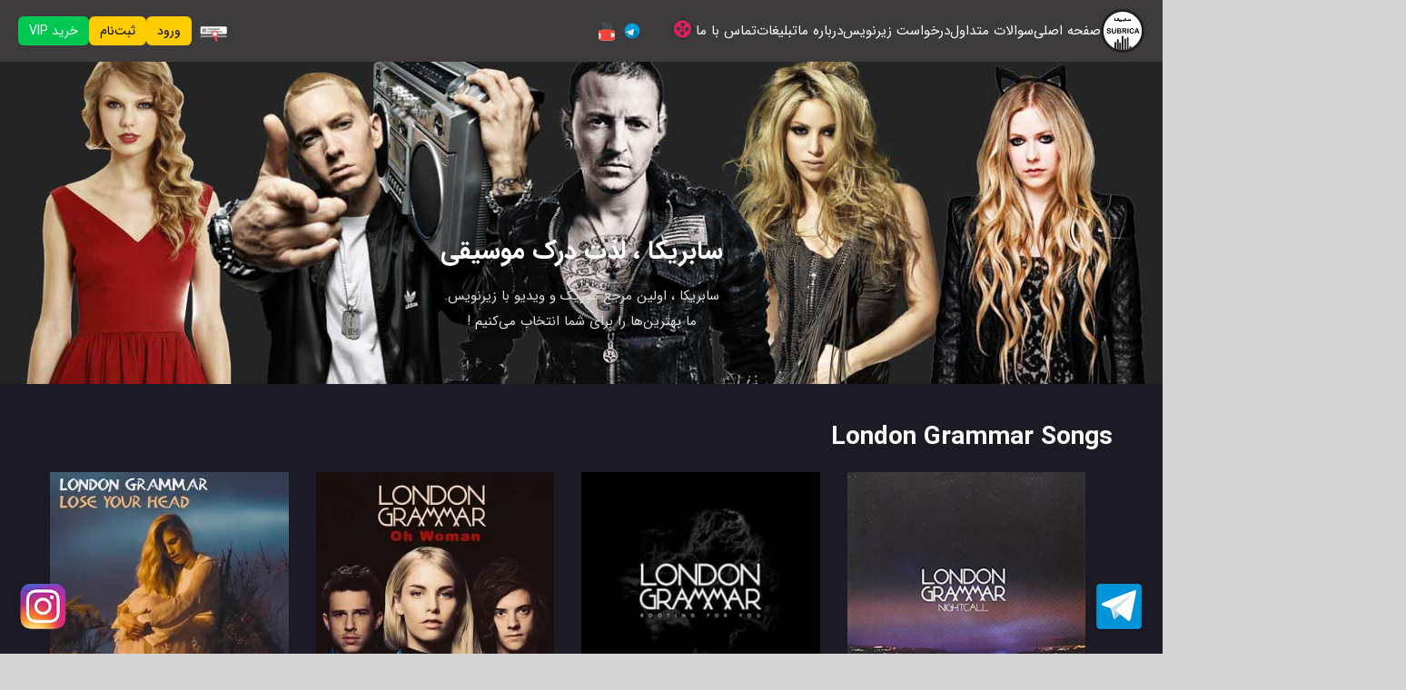

--- FILE ---
content_type: text/html; charset=UTF-8
request_url: https://subrica.com/category/singer/london-grammar/
body_size: 15683
content:
<!DOCTYPE html>
<html dir="rtl" lang="fa-IR" prefix="og: https://ogp.me/ns#">
<head>

    <!-- Charset (اولین تگ head) -->
    <meta charset="UTF-8">

    <!-- Responsive -->
    <meta name="viewport" content="width=device-width, initial-scale=1">

    <!-- Verification -->
    <meta name="google-site-verification" content="EfVc-_Gq3yY5a7hlCL95ood3KXC8HhTkM6x8Z-IJ02A" />
    <meta name="msvalidate.01" content="2C04881F23559F286BB71BC6316375B9" />

    <!-- XFN profile (قدیمی ولی بی‌ضرر – نگهش دار) -->
    <link rel="profile" href="https://gmpg.org/xfn/11">

    <!-- ⚠️ حتماً آخر head -->
    
<!-- بهینه‌سازی موتور جستجو توسط Rank Math - https://rankmath.com/ -->
<title>موزیک ویدیوهای London Grammar با زیرنویس و ترجمه</title>
<meta name="description" content="دانلود و تماشای موزیک ویدیوهای London Grammar با زیرنویس و ترجمه. به همراه متن اهنگ ها به صورت جداگانه. اختصاصی از رسانه سابریکا !"/>
<meta name="robots" content="index, follow, max-snippet:-1, max-video-preview:-1, max-image-preview:large"/>
<link rel="canonical" href="https://subrica.com/category/singer/london-grammar/" />
<meta property="og:locale" content="fa_IR" />
<meta property="og:type" content="article" />
<meta property="og:title" content="موزیک ویدیوهای London Grammar با زیرنویس و ترجمه" />
<meta property="og:description" content="دانلود و تماشای موزیک ویدیوهای London Grammar با زیرنویس و ترجمه. به همراه متن اهنگ ها به صورت جداگانه. اختصاصی از رسانه سابریکا !" />
<meta property="og:url" content="https://subrica.com/category/singer/london-grammar/" />
<meta property="og:site_name" content="سابریکا" />
<meta property="article:publisher" content="https://facebook.com/subrica" />
<meta name="twitter:card" content="summary_large_image" />
<meta name="twitter:title" content="موزیک ویدیوهای London Grammar با زیرنویس و ترجمه" />
<meta name="twitter:description" content="دانلود و تماشای موزیک ویدیوهای London Grammar با زیرنویس و ترجمه. به همراه متن اهنگ ها به صورت جداگانه. اختصاصی از رسانه سابریکا !" />
<meta name="twitter:label1" content="نوشته‌ها" />
<meta name="twitter:data1" content="4" />
<script type="application/ld+json" class="rank-math-schema">{"@context":"https://schema.org","@graph":[{"@type":"Person","@id":"https://subrica.com/#person","name":"\u0633\u0627\u0628\u0631\u06cc\u06a9\u0627","sameAs":["https://facebook.com/subrica","https://instagram.com/subricacom","https://www.youtube.com/channel/UCR0MfX2Lb_cunzG1s04S-0A"],"image":{"@type":"ImageObject","@id":"https://subrica.com/#logo","url":"https://subrica.com/wp-content/uploads/2017/07/subrica-logo10.png","contentUrl":"https://subrica.com/wp-content/uploads/2017/07/subrica-logo10.png","caption":"\u0633\u0627\u0628\u0631\u06cc\u06a9\u0627","inLanguage":"fa-IR","width":"1024","height":"1024"}},{"@type":"WebSite","@id":"https://subrica.com/#website","url":"https://subrica.com","name":"\u0633\u0627\u0628\u0631\u06cc\u06a9\u0627","alternateName":"\u062a\u0631\u062c\u0645\u0647 \u0622\u0647\u0646\u06af \u062e\u0627\u0631\u062c\u06cc \u0648 \u0632\u06cc\u0631\u0646\u0648\u06cc\u0633 \u0645\u0648\u0632\u06cc\u06a9 \u0648\u06cc\u062f\u06cc\u0648","publisher":{"@id":"https://subrica.com/#person"},"inLanguage":"fa-IR"},{"@type":"BreadcrumbList","@id":"https://subrica.com/category/singer/london-grammar/#breadcrumb","itemListElement":[{"@type":"ListItem","position":"1","item":{"@id":"https://subrica.com","name":"\u062e\u0627\u0646\u0647"}},{"@type":"ListItem","position":"2","item":{"@id":"https://subrica.com/category/singer/london-grammar/","name":"London Grammar"}}]},{"@type":"CollectionPage","@id":"https://subrica.com/category/singer/london-grammar/#webpage","url":"https://subrica.com/category/singer/london-grammar/","name":"\u0645\u0648\u0632\u06cc\u06a9 \u0648\u06cc\u062f\u06cc\u0648\u0647\u0627\u06cc London Grammar \u0628\u0627 \u0632\u06cc\u0631\u0646\u0648\u06cc\u0633 \u0648 \u062a\u0631\u062c\u0645\u0647","isPartOf":{"@id":"https://subrica.com/#website"},"inLanguage":"fa-IR","breadcrumb":{"@id":"https://subrica.com/category/singer/london-grammar/#breadcrumb"}}]}</script>
<!-- /افزونه سئو ورپرس Rank Math -->

<link rel='dns-prefetch' href='//cdnjs.cloudflare.com' />
<link rel='dns-prefetch' href='//cdn.plyr.io' />
<link rel='dns-prefetch' href='//challenges.cloudflare.com' />
<link rel="alternate" type="application/rss+xml" title="سابریکا &raquo; خوراک" href="https://subrica.com/feed/" />
<link rel="alternate" type="application/rss+xml" title="سابریکا &raquo; خوراک دیدگاه‌ها" href="https://subrica.com/comments/feed/" />
<link rel="alternate" type="application/rss+xml" title="سابریکا &raquo; London Grammar خوراک دسته" href="https://subrica.com/category/singer/london-grammar/feed/" />
<style id='wp-img-auto-sizes-contain-inline-css' type='text/css'>
img:is([sizes=auto i],[sizes^="auto," i]){contain-intrinsic-size:3000px 1500px}
/*# sourceURL=wp-img-auto-sizes-contain-inline-css */
</style>

<link rel='stylesheet' id='dashicons-css' href='https://subrica.com/wp-includes/css/dashicons.min.css?ver=daf4061b0d7a56f02461948caab9d8f6' type='text/css' media='all' />
<link rel='stylesheet' id='post-views-counter-frontend-css' href='https://subrica.com/wp-content/plugins/post-views-counter/css/frontend.css?ver=1.7.0' type='text/css' media='all' />
<link rel='stylesheet' id='wp-block-library-rtl-css' href='https://subrica.com/wp-includes/css/dist/block-library/style-rtl.min.css?ver=daf4061b0d7a56f02461948caab9d8f6' type='text/css' media='all' />
<style id='global-styles-inline-css' type='text/css'>
:root{--wp--preset--aspect-ratio--square: 1;--wp--preset--aspect-ratio--4-3: 4/3;--wp--preset--aspect-ratio--3-4: 3/4;--wp--preset--aspect-ratio--3-2: 3/2;--wp--preset--aspect-ratio--2-3: 2/3;--wp--preset--aspect-ratio--16-9: 16/9;--wp--preset--aspect-ratio--9-16: 9/16;--wp--preset--color--black: #000000;--wp--preset--color--cyan-bluish-gray: #abb8c3;--wp--preset--color--white: #ffffff;--wp--preset--color--pale-pink: #f78da7;--wp--preset--color--vivid-red: #cf2e2e;--wp--preset--color--luminous-vivid-orange: #ff6900;--wp--preset--color--luminous-vivid-amber: #fcb900;--wp--preset--color--light-green-cyan: #7bdcb5;--wp--preset--color--vivid-green-cyan: #00d084;--wp--preset--color--pale-cyan-blue: #8ed1fc;--wp--preset--color--vivid-cyan-blue: #0693e3;--wp--preset--color--vivid-purple: #9b51e0;--wp--preset--gradient--vivid-cyan-blue-to-vivid-purple: linear-gradient(135deg,rgb(6,147,227) 0%,rgb(155,81,224) 100%);--wp--preset--gradient--light-green-cyan-to-vivid-green-cyan: linear-gradient(135deg,rgb(122,220,180) 0%,rgb(0,208,130) 100%);--wp--preset--gradient--luminous-vivid-amber-to-luminous-vivid-orange: linear-gradient(135deg,rgb(252,185,0) 0%,rgb(255,105,0) 100%);--wp--preset--gradient--luminous-vivid-orange-to-vivid-red: linear-gradient(135deg,rgb(255,105,0) 0%,rgb(207,46,46) 100%);--wp--preset--gradient--very-light-gray-to-cyan-bluish-gray: linear-gradient(135deg,rgb(238,238,238) 0%,rgb(169,184,195) 100%);--wp--preset--gradient--cool-to-warm-spectrum: linear-gradient(135deg,rgb(74,234,220) 0%,rgb(151,120,209) 20%,rgb(207,42,186) 40%,rgb(238,44,130) 60%,rgb(251,105,98) 80%,rgb(254,248,76) 100%);--wp--preset--gradient--blush-light-purple: linear-gradient(135deg,rgb(255,206,236) 0%,rgb(152,150,240) 100%);--wp--preset--gradient--blush-bordeaux: linear-gradient(135deg,rgb(254,205,165) 0%,rgb(254,45,45) 50%,rgb(107,0,62) 100%);--wp--preset--gradient--luminous-dusk: linear-gradient(135deg,rgb(255,203,112) 0%,rgb(199,81,192) 50%,rgb(65,88,208) 100%);--wp--preset--gradient--pale-ocean: linear-gradient(135deg,rgb(255,245,203) 0%,rgb(182,227,212) 50%,rgb(51,167,181) 100%);--wp--preset--gradient--electric-grass: linear-gradient(135deg,rgb(202,248,128) 0%,rgb(113,206,126) 100%);--wp--preset--gradient--midnight: linear-gradient(135deg,rgb(2,3,129) 0%,rgb(40,116,252) 100%);--wp--preset--font-size--small: 13px;--wp--preset--font-size--medium: 20px;--wp--preset--font-size--large: 36px;--wp--preset--font-size--x-large: 42px;--wp--preset--spacing--20: 0.44rem;--wp--preset--spacing--30: 0.67rem;--wp--preset--spacing--40: 1rem;--wp--preset--spacing--50: 1.5rem;--wp--preset--spacing--60: 2.25rem;--wp--preset--spacing--70: 3.38rem;--wp--preset--spacing--80: 5.06rem;--wp--preset--shadow--natural: 6px 6px 9px rgba(0, 0, 0, 0.2);--wp--preset--shadow--deep: 12px 12px 50px rgba(0, 0, 0, 0.4);--wp--preset--shadow--sharp: 6px 6px 0px rgba(0, 0, 0, 0.2);--wp--preset--shadow--outlined: 6px 6px 0px -3px rgb(255, 255, 255), 6px 6px rgb(0, 0, 0);--wp--preset--shadow--crisp: 6px 6px 0px rgb(0, 0, 0);}:where(.is-layout-flex){gap: 0.5em;}:where(.is-layout-grid){gap: 0.5em;}body .is-layout-flex{display: flex;}.is-layout-flex{flex-wrap: wrap;align-items: center;}.is-layout-flex > :is(*, div){margin: 0;}body .is-layout-grid{display: grid;}.is-layout-grid > :is(*, div){margin: 0;}:where(.wp-block-columns.is-layout-flex){gap: 2em;}:where(.wp-block-columns.is-layout-grid){gap: 2em;}:where(.wp-block-post-template.is-layout-flex){gap: 1.25em;}:where(.wp-block-post-template.is-layout-grid){gap: 1.25em;}.has-black-color{color: var(--wp--preset--color--black) !important;}.has-cyan-bluish-gray-color{color: var(--wp--preset--color--cyan-bluish-gray) !important;}.has-white-color{color: var(--wp--preset--color--white) !important;}.has-pale-pink-color{color: var(--wp--preset--color--pale-pink) !important;}.has-vivid-red-color{color: var(--wp--preset--color--vivid-red) !important;}.has-luminous-vivid-orange-color{color: var(--wp--preset--color--luminous-vivid-orange) !important;}.has-luminous-vivid-amber-color{color: var(--wp--preset--color--luminous-vivid-amber) !important;}.has-light-green-cyan-color{color: var(--wp--preset--color--light-green-cyan) !important;}.has-vivid-green-cyan-color{color: var(--wp--preset--color--vivid-green-cyan) !important;}.has-pale-cyan-blue-color{color: var(--wp--preset--color--pale-cyan-blue) !important;}.has-vivid-cyan-blue-color{color: var(--wp--preset--color--vivid-cyan-blue) !important;}.has-vivid-purple-color{color: var(--wp--preset--color--vivid-purple) !important;}.has-black-background-color{background-color: var(--wp--preset--color--black) !important;}.has-cyan-bluish-gray-background-color{background-color: var(--wp--preset--color--cyan-bluish-gray) !important;}.has-white-background-color{background-color: var(--wp--preset--color--white) !important;}.has-pale-pink-background-color{background-color: var(--wp--preset--color--pale-pink) !important;}.has-vivid-red-background-color{background-color: var(--wp--preset--color--vivid-red) !important;}.has-luminous-vivid-orange-background-color{background-color: var(--wp--preset--color--luminous-vivid-orange) !important;}.has-luminous-vivid-amber-background-color{background-color: var(--wp--preset--color--luminous-vivid-amber) !important;}.has-light-green-cyan-background-color{background-color: var(--wp--preset--color--light-green-cyan) !important;}.has-vivid-green-cyan-background-color{background-color: var(--wp--preset--color--vivid-green-cyan) !important;}.has-pale-cyan-blue-background-color{background-color: var(--wp--preset--color--pale-cyan-blue) !important;}.has-vivid-cyan-blue-background-color{background-color: var(--wp--preset--color--vivid-cyan-blue) !important;}.has-vivid-purple-background-color{background-color: var(--wp--preset--color--vivid-purple) !important;}.has-black-border-color{border-color: var(--wp--preset--color--black) !important;}.has-cyan-bluish-gray-border-color{border-color: var(--wp--preset--color--cyan-bluish-gray) !important;}.has-white-border-color{border-color: var(--wp--preset--color--white) !important;}.has-pale-pink-border-color{border-color: var(--wp--preset--color--pale-pink) !important;}.has-vivid-red-border-color{border-color: var(--wp--preset--color--vivid-red) !important;}.has-luminous-vivid-orange-border-color{border-color: var(--wp--preset--color--luminous-vivid-orange) !important;}.has-luminous-vivid-amber-border-color{border-color: var(--wp--preset--color--luminous-vivid-amber) !important;}.has-light-green-cyan-border-color{border-color: var(--wp--preset--color--light-green-cyan) !important;}.has-vivid-green-cyan-border-color{border-color: var(--wp--preset--color--vivid-green-cyan) !important;}.has-pale-cyan-blue-border-color{border-color: var(--wp--preset--color--pale-cyan-blue) !important;}.has-vivid-cyan-blue-border-color{border-color: var(--wp--preset--color--vivid-cyan-blue) !important;}.has-vivid-purple-border-color{border-color: var(--wp--preset--color--vivid-purple) !important;}.has-vivid-cyan-blue-to-vivid-purple-gradient-background{background: var(--wp--preset--gradient--vivid-cyan-blue-to-vivid-purple) !important;}.has-light-green-cyan-to-vivid-green-cyan-gradient-background{background: var(--wp--preset--gradient--light-green-cyan-to-vivid-green-cyan) !important;}.has-luminous-vivid-amber-to-luminous-vivid-orange-gradient-background{background: var(--wp--preset--gradient--luminous-vivid-amber-to-luminous-vivid-orange) !important;}.has-luminous-vivid-orange-to-vivid-red-gradient-background{background: var(--wp--preset--gradient--luminous-vivid-orange-to-vivid-red) !important;}.has-very-light-gray-to-cyan-bluish-gray-gradient-background{background: var(--wp--preset--gradient--very-light-gray-to-cyan-bluish-gray) !important;}.has-cool-to-warm-spectrum-gradient-background{background: var(--wp--preset--gradient--cool-to-warm-spectrum) !important;}.has-blush-light-purple-gradient-background{background: var(--wp--preset--gradient--blush-light-purple) !important;}.has-blush-bordeaux-gradient-background{background: var(--wp--preset--gradient--blush-bordeaux) !important;}.has-luminous-dusk-gradient-background{background: var(--wp--preset--gradient--luminous-dusk) !important;}.has-pale-ocean-gradient-background{background: var(--wp--preset--gradient--pale-ocean) !important;}.has-electric-grass-gradient-background{background: var(--wp--preset--gradient--electric-grass) !important;}.has-midnight-gradient-background{background: var(--wp--preset--gradient--midnight) !important;}.has-small-font-size{font-size: var(--wp--preset--font-size--small) !important;}.has-medium-font-size{font-size: var(--wp--preset--font-size--medium) !important;}.has-large-font-size{font-size: var(--wp--preset--font-size--large) !important;}.has-x-large-font-size{font-size: var(--wp--preset--font-size--x-large) !important;}
/*# sourceURL=global-styles-inline-css */
</style>

<style id='classic-theme-styles-inline-css' type='text/css'>
/*! This file is auto-generated */
.wp-block-button__link{color:#fff;background-color:#32373c;border-radius:9999px;box-shadow:none;text-decoration:none;padding:calc(.667em + 2px) calc(1.333em + 2px);font-size:1.125em}.wp-block-file__button{background:#32373c;color:#fff;text-decoration:none}
/*# sourceURL=/wp-includes/css/classic-themes.min.css */
</style>
<link rel='stylesheet' id='wp-ulike-css' href='https://subrica.com/wp-content/plugins/wp-ulike/assets/css/wp-ulike.min.css?ver=4.8.3.1' type='text/css' media='all' />
<link rel='stylesheet' id='theme-style-css' href='https://subrica.com/wp-content/themes/subrica/style.css?ver=daf4061b0d7a56f02461948caab9d8f6' type='text/css' media='all' />
<link rel='stylesheet' id='bootstrap_grid-css' href='https://subrica.com/wp-content/themes/subrica/css/bootstrap.min.css?ver=daf4061b0d7a56f02461948caab9d8f6' type='text/css' media='all' />
<link rel='stylesheet' id='plyr_skin-css' href='https://cdn.plyr.io/3.7.8/plyr.css?ver=daf4061b0d7a56f02461948caab9d8f6' type='text/css' media='all' />
<link rel='stylesheet' id='sdn_custom_font_icon-css' href='https://subrica.com/wp-content/themes/subrica/css/sdn-custom-font-icon.css?ver=daf4061b0d7a56f02461948caab9d8f6' type='text/css' media='all' />
<link rel='stylesheet' id='danial_noaein-style-css' href='https://subrica.com/wp-content/themes/subrica/style.css?ver=daf4061b0d7a56f02461948caab9d8f6' type='text/css' media='all' />
<style id='danial_noaein-style-inline-css' type='text/css'>

.subrica-social-fixed{position:fixed; bottom:24px; z-index:9999; line-height:0}
.subrica-social-fixed img{display:block; width:56px; height:56px}
.subrica-social-fixed--right{right:20px}
.subrica-social-fixed--left{left:20px}
@media (max-width: 768px){
  .subrica-social-fixed{bottom:16px}
  .subrica-social-fixed img{width:48px; height:48px}
}
/*# sourceURL=danial_noaein-style-inline-css */
</style>
<script type="text/javascript" src="[data-uri]" defer></script><script type="text/javascript" src="https://subrica.com/wp-includes/js/jquery/jquery.min.js?ver=3.7.1" id="jquery-core-js"></script>
<script data-optimized="1" type="text/javascript" src="https://subrica.com/wp-content/litespeed/js/c2b7e2299059693ce82c792961c2eb63.js?ver=74075" id="jquery-migrate-js" defer data-deferred="1"></script>
<link rel="https://api.w.org/" href="https://subrica.com/wp-json/" /><link rel="alternate" title="JSON" type="application/json" href="https://subrica.com/wp-json/wp/v2/categories/237" /><link rel="EditURI" type="application/rsd+xml" title="RSD" href="https://subrica.com/xmlrpc.php?rsd" />
<link rel="stylesheet" href="https://subrica.com/wp-content/themes/subrica/rtl.css" type="text/css" media="screen" />

    <style>
    .user-verification *,
    .user-verification-message *,
    .uv-message *,
    .user-verification .message * {
        all: unset !important;
        display: revert !important;
    }

    .user-verification,
    .user-verification-message,
    .uv-message,
    .user-verification .message {
        color: #111 !important;
        font-family: inherit !important;
        font-size: 15px !important;
        line-height: 1.7 !important;
    }

    .user-verification a,
    .uv-message a,
    .user-verification-message a {
        color: #0073aa !important;
        text-decoration: underline !important;
        cursor: pointer !important;
    }

    .uv-success,
    .user-verification-success {
        color: #0a7a16 !important;
    }

    .uv-error,
    .user-verification-error {
        color: #b50000 !important;
    }

    .user-verification,
    .user-verification-message,
    .uv-message {
        display: block !important;
    }
    </style>
    <style>.wp-block-gallery.is-cropped .blocks-gallery-item picture{height:100%;width:100%;}</style><link rel="icon" href="https://subrica.com/wp-content/uploads/2025/09/cropped-favicon-32x32.png" sizes="32x32" />
<link rel="icon" href="https://subrica.com/wp-content/uploads/2025/09/cropped-favicon-192x192.png" sizes="192x192" />
<link rel="apple-touch-icon" href="https://subrica.com/wp-content/uploads/2025/09/cropped-favicon-180x180.png" />
<meta name="msapplication-TileImage" content="https://subrica.com/wp-content/uploads/2025/09/cropped-favicon-270x270.png" />
		<style type="text/css" id="wp-custom-css">
			.wp-video{
    text-align: center;
    margin-left: auto;
    margin-right: auto;
}

/* =============================
   تصاویر شاخص پست‌ها 300x300
============================= */
.post-thumbnail img,
.last-song img,
.entry-thumbnail img {
    width: 300px;
    height: 300px;
    object-fit: cover; /* کراپ اجباری برای جلوگیری از بهم ریختن ابعاد */
    display: block;
    margin: 0 auto; /* وسط‌چین */
}

/* =============================
   تیتر پست‌ها با ارتفاع ثابت
============================= */
.entry-header h2.entry-title,
.entry-header h1.entry-title {
    min-height: 60px; /* ارتفاع ثابت برای همه پست‌ها */
    overflow: hidden;
    display: flex;
    align-items: center;
}



    /* تصاویر شاخص موبایل کمی کوچکتر */
    .post-thumbnail img,
    .last-song img,
    .entry-thumbnail img {
        width: 200px;
        height: 200px;
    }
}

/* =============================
   گرید پست‌ها در دسکتاپ
============================= */

.post-grid {
    display: flex;
    flex-wrap: wrap;
    gap: 15px;
}
.post-grid-item {
    flex: 1 0 23%; /* تقریبا ۴ ستون */
    box-sizing: border-box;
}

/* =============================
   وسط‌چین کردن تصاویر داخل پست‌ها
============================= */
.entry-content img {
    max-width: 100%;
    height: auto;
    display: block;
    margin: 10px auto;
}

/* =============================
   حذف هشدارهای CSS (علامت تعجب) و خطا
============================= */
* {
    box-sizing: border-box;
}






/* === متن پیام‌ها === */
.uv-message-box,
.uv-message-box *,
.user-verification-message,
.user-verification-message *,
.status-text,
.status-title {
    color: #000 !important;
    opacity: 1 !important;
    filter: none !important;
    text-shadow: none !important;
}

/* === آیکون‌ها (Font Awesome v4/v5) === */
.uv-message-box i,
.user-verification-message i,
.uv-message-box i[class*="fa"],
.user-verification-message i[class*="fa"],
i.fa,
i.fas,
i.far,
i.fab {
    color: #000 !important;
    opacity: 1 !important;
    filter: none !important;
}

/* === آیکون‌های اسپینر === */
.fa-spinner,
.fa-spin {
    color: #000 !important;
    opacity: 1 !important;
}

/* === آیکون تیک داخل دایره (fa-check-circle) === */
.fa-check-circle,
.fas.fa-check-circle,
.far.fa-check-circle,
.fa-check {
    color: #000 !important;
    opacity: 1 !important;
}

/* === متن لینک‌ها === */
.uv-message-box a,
.user-verification-message a {
    color: #0073aa !important;
    text-decoration: underline !important;
}

/* متن و پاراگراف‌های پیام بعد از تأیید */
.redirect,
.redirect * {
    color: #000 !important;    /* متن → مشکی */
    opacity: 1 !important;     /* جلوگیری از بی‌رنگی */
    filter: none !important;
    text-shadow: none !important;
}

/* لینک داخل پیام redirect */
.redirect a {
    color: #0073aa !important; /* لینک → آبی وردپرسی */
    text-decoration: underline !important;
}

.redirect *::before,
.redirect *::after {
    color: #000 !important;
    filter: none !important;
    opacity: 1 !important;
}






		</style>
		
</head>

<body class="rtl archive category category-london-grammar category-237 wp-theme-subrica group-blog hfeed">

<!-- Legacy Logo (SEO only - hidden) -->
<img src="https://subrica.com/wp-content/themes/subrica/img/logo.png"
     alt="Subrica"
     width="1"
     height="1"
     style="position:absolute;opacity:0;pointer-events:none;" />


<!-- ================= Preloader ================= -->
<div id="preloader">
    <div id="lottie-preloader"></div>
</div>

<!-- ================= Header ================= -->
<header class="main-header">
    <div class="menu-container">

        <!-- Logo -->
        <div class="logo">
            <a href="https://subrica.com/">
                <img src="https://subrica.com/wp-content/themes/subrica/img/subricalogo2025menu.svg" alt="Subrica">
            </a>
        </div>

<!-- موبایل منو  وی آی پی -->
<!-- Mobile Auth -->
<div class="mobile-auth-header">
    <a href="#" class="m-auth">ورود</a>
    <a href="#" class="m-auth">ثبت‌نام</a>
    <a href="#" class="m-auth vip">VIP</a>
</div>



        <!-- Desktop Menu -->
        <nav class="main-menu-links">
            <a href="/">صفحه اصلی</a>
            <a href="/سوالات-متداول/">سوالات متداول</a>
            <a href="/درخواست-زیرنویس/">درخواست زیرنویس</a>
            <a href="/aboutus/">درباره ما</a>
            <a href="/advertise/">تبلیغات</a>
            <a href="/تماس-با-ما/">تماس با ما</a>
        </nav>

        <!-- Desktop Social (Desktop Only – via CSS) -->
        <div class="header-social">
            <a href="https://www.aparat.com/subrica" target="_blank" class="lottie-link">
                <span id="lottie-aparat"></span>
            </a>
            <a href="https://instagram.com/subricacom" target="_blank" class="lottie-link">
                <span id="lottie-instagram"></span>
            </a>
            <a href="https://t.me/subrica" target="_blank" class="lottie-link">
                <span id="lottie-telegram"></span>
            </a>
            <a href="https://youtube.com/@subricacom" target="_blank" class="lottie-link">
                <span id="lottie-youtube"></span>
            </a>
        </div>

        <!-- Auth -->
        <div class="auth-header">
            

<!-- Search Desktop -->
<div class="header-search desktop-search" id="headerSearch">

  <button class="search-toggle" id="searchToggleDesktop" aria-label="search">
    <span id="lottie-search"></span>
  </button>

  <form role="search"
        method="get"
        class="search-form"
        action="https://subrica.com/">

    <input type="search"
           name="s"
           class="search-input"
           placeholder="جستجوی موزیک و ویدیو…"
           value="">
  </form>

</div>




                            <a href="#" class="auth-btn">ورود</a>
                <a href="#" class="auth-btn">ثبت‌نام</a>
                <a href="#" class="auth-btn vip">خرید VIP</a>
                    </div>

        <!-- Hamburger -->
     <button class="hamburger" id="hamburgerBtn" aria-label="menu">
  <span class="bar"></span>
  <span class="bar"></span>
  <span class="bar"></span>
</button>

<!-- Mobile Search Box -->
<div class="header-search mobile-search">
  <form role="search" method="get" class="search-form" action="https://subrica.com/">
    <input type="search" name="s" class="search-input" placeholder="جستجوی موزیک و ویدیو…">
  </form>
</div>



<!-- Mobile Search Toggle -->
<button class="search-toggle mobile-search-toggle" aria-label="search">
  <span id="lottie-search-m"></span>
</button>


    <!-- ================= Mobile Menu ================= -->
    <div class="mobile-menu" id="mobileMenu">
        
        <nav>
            <a href="/">صفحه اصلی</a>
            <a href="/سوالات-متداول/">سوالات متداول</a>
            <a href="/درخواست-زیرنویس/">درخواست زیرنویس</a>
            <a href="/aboutus/">درباره ما</a>
            <a href="/advertise/">تبلیغات</a>
            <a href="/تماس-با-ما/">تماس با ما</a>

          
            <!-- Mobile Social (ONLY here) -->
            <div class="mobile-social">
                <a href="https://www.aparat.com/subrica" class="lottie-link">
                    <span id="lottie-aparat-m"></span>
                </a>
                <a href="https://instagram.com/subricacom" class="lottie-link">
                    <span id="lottie-instagram-m"></span>
                </a>
                <a href="https://t.me/subrica" class="lottie-link">
                    <span id="lottie-telegram-m"></span>
                </a>
                <a href="https://youtube.com/@subricacom" class="lottie-link">
                    <span id="lottie-youtube-m"></span>
                </a>
                
                
            </div>
        </nav>
    </div>
</header>



<!-- ============بک گراند سایت================= -->

<section class="hero-section" style="background-image: url('https://subrica.com/wp-content/themes/subrica/img/header-bg-subrica2026january.jpg');">
  <div class="hero-content">
    <h1>سابریکا ، لذت درک موسیقی</h1>
    <p class="hero-desc">
  <span class="line-1">
    سابریکا ، اولین مرجع موزیک و ویدیو با زیرنویس.
  </span>
  <span class="line-2">
    ما بهترین‌ها را برای شما انتخاب می‌کنیم !
  </span>
</p>

  </div>
</section>


<!-- ================= اسکریپت لوتی ================= -->
<script src="[data-uri]" defer></script>


<!-- ================= اسکریپت جستجو ================= -->
<script src="[data-uri]" defer></script>




<!-- ================= End Header ================= -->

	<content>
    <div class="container">
     
	  <div class="row">
		  <h1>
			London Grammar  Songs
		</h1>
	  </div>
	  
	  
      <!--Last Posts-->
	  <div class="last-songs">
		
    <!--Last Songs-->
		<div class="row">
			


			<div class="col-lg-3 col-md-6 col-sm-12 last-song">
    <a href="https://subrica.com/%d9%85%d9%88%d8%b2%db%8c%da%a9-%d9%88%db%8c%d8%af%db%8c%d9%88-lose-your-head-%d8%a7%d8%b2-london-grammar-%d8%a8%d8%a7-%d8%b2%db%8c%d8%b1%d9%86%d9%88%db%8c%d8%b3-%d9%81%d8%a7%d8%b1%d8%b3%db%8c/">
        <div class="song-cover">
            <picture><source srcset="https://subrica.com/wp-content/uploads/2023/03/London-Grammar-Lose-Your-Head-cover.jpg.webp 300w, https://subrica.com/wp-content/uploads/2023/03/London-Grammar-Lose-Your-Head-cover-150x150.jpg.webp 150w" sizes='(max-width: 300px) 100vw, 300px' type="image/webp"><img width="300" height="300" src="https://subrica.com/wp-content/uploads/2023/03/London-Grammar-Lose-Your-Head-cover.jpg" class="img-responsive responsive--full wp-post-image" alt="موزیک ویدیو London Grammar - Lose Your Head با زیرنویس" style="width:100%; height:100%;" decoding="async" fetchpriority="high" srcset="https://subrica.com/wp-content/uploads/2023/03/London-Grammar-Lose-Your-Head-cover.jpg 300w, https://subrica.com/wp-content/uploads/2023/03/London-Grammar-Lose-Your-Head-cover-150x150.jpg 150w" sizes="(max-width: 300px) 100vw, 300px" data-eio="p" /></picture>        </div>
    </a>

    <div class="song-category"><a href="https://subrica.com/category/genre/alternative-indie/">Alternative/Indie</a></div><div class="song-dl-btn"><a href="https://subrica.com/category/singer/london-grammar/">London Grammar</a></div>
    <div class="song-detail">
        <div class="song-album">
            <h2 style="font-size:13px; font-weight:normal;">
                <a href="https://subrica.com/%d9%85%d9%88%d8%b2%db%8c%da%a9-%d9%88%db%8c%d8%af%db%8c%d9%88-lose-your-head-%d8%a7%d8%b2-london-grammar-%d8%a8%d8%a7-%d8%b2%db%8c%d8%b1%d9%86%d9%88%db%8c%d8%b3-%d9%81%d8%a7%d8%b1%d8%b3%db%8c/">موزیک ویدیو Lose Your Head از London Grammar با زیرنویس فارسی و انگلیسی</a>
            </h2>
        </div>
    </div>
</div>
<div class="col-lg-3 col-md-6 col-sm-12 last-song">
    <a href="https://subrica.com/%d9%85%d9%88%d8%b2%db%8c%da%a9-%d9%88%db%8c%d8%af%db%8c%d9%88-oh-woman-london-grammar-%d8%a8%d8%a7-%d8%b2%db%8c%d8%b1%d9%86%d9%88%db%8c%d8%b3-%d9%81%d8%a7%d8%b1%d8%b3%db%8c/">
        <div class="song-cover">
            <picture><source srcset="https://subrica.com/wp-content/uploads/2018/01/London-Grammar-Oh-Woman-cover.jpg.webp 300w, https://subrica.com/wp-content/uploads/2018/01/London-Grammar-Oh-Woman-cover-150x150.jpg.webp 150w" sizes='(max-width: 300px) 100vw, 300px' type="image/webp"><img width="300" height="300" src="https://subrica.com/wp-content/uploads/2018/01/London-Grammar-Oh-Woman-cover.jpg" class="img-responsive responsive--full wp-post-image" alt="موزیک ویدیو London Grammar - Oh Woman" style="width:100%; height:100%;" decoding="async" srcset="https://subrica.com/wp-content/uploads/2018/01/London-Grammar-Oh-Woman-cover.jpg 300w, https://subrica.com/wp-content/uploads/2018/01/London-Grammar-Oh-Woman-cover-150x150.jpg 150w" sizes="(max-width: 300px) 100vw, 300px" data-eio="p" /></picture>        </div>
    </a>

    <div class="song-category"><a href="https://subrica.com/category/releas-year/2017/">2017</a></div><div class="song-dl-btn"><a href="https://subrica.com/category/singer/london-grammar/">London Grammar</a></div>
    <div class="song-detail">
        <div class="song-album">
            <h2 style="font-size:13px; font-weight:normal;">
                <a href="https://subrica.com/%d9%85%d9%88%d8%b2%db%8c%da%a9-%d9%88%db%8c%d8%af%db%8c%d9%88-oh-woman-london-grammar-%d8%a8%d8%a7-%d8%b2%db%8c%d8%b1%d9%86%d9%88%db%8c%d8%b3-%d9%81%d8%a7%d8%b1%d8%b3%db%8c/">موزیک ویدیو Oh Woman از London Grammar با زیرنویس فارسی و انگلیسی</a>
            </h2>
        </div>
    </div>
</div>
<div class="col-lg-3 col-md-6 col-sm-12 last-song">
    <a href="https://subrica.com/%d9%85%d9%88%d8%b2%db%8c%da%a9-%d9%88%db%8c%d8%af%db%8c%d9%88-london-grammar-%d8%a8%d9%86%d8%a7%d9%85-rooting-for-you-%d8%a8%d8%a7-%d8%b2%db%8c%d8%b1%d9%86%d9%88%db%8c%d8%b3-%d9%81%d8%a7%d8%b1%d8%b3/">
        <div class="song-cover">
            <img width="300" height="300" src="https://subrica.com/wp-content/uploads/2017/02/London-Grammar-Rooting-For-You-e1512207545707.jpg" class="img-responsive responsive--full wp-post-image" alt="موزیک ویدیو London Grammar" style="width:100%; height:100%;" decoding="async" />        </div>
    </a>

    <div class="song-category"><a href="https://subrica.com/category/genre/alternative-indie/">Alternative/Indie</a></div><div class="song-dl-btn"><a href="https://subrica.com/category/singer/london-grammar/">London Grammar</a></div>
    <div class="song-detail">
        <div class="song-album">
            <h2 style="font-size:13px; font-weight:normal;">
                <a href="https://subrica.com/%d9%85%d9%88%d8%b2%db%8c%da%a9-%d9%88%db%8c%d8%af%db%8c%d9%88-london-grammar-%d8%a8%d9%86%d8%a7%d9%85-rooting-for-you-%d8%a8%d8%a7-%d8%b2%db%8c%d8%b1%d9%86%d9%88%db%8c%d8%b3-%d9%81%d8%a7%d8%b1%d8%b3/">موزیک ویدیو London Grammar بنام Rooting For You با زیرنویس فارسی و انگلیسی</a>
            </h2>
        </div>
    </div>
</div>
<div class="col-lg-3 col-md-6 col-sm-12 last-song">
    <a href="https://subrica.com/%d9%85%d9%88%d8%b2%db%8c%da%a9-%d9%88%db%8c%d8%af%db%8c%d9%88-nightcall-london-grammar-%d8%a8%d8%a7-%d8%b2%db%8c%d8%b1%d9%86%d9%88%db%8c%d8%b3-%d9%81%d8%a7%d8%b1%d8%b3%db%8c/">
        <div class="song-cover">
            <img width="300" height="300" src="https://subrica.com/wp-content/uploads/2016/09/London-Grammar-Nightcall.jpg" class="img-responsive responsive--full wp-post-image" alt="موزیک ویدیو nightcall" style="width:100%; height:100%;" decoding="async" loading="lazy" srcset="https://subrica.com/wp-content/uploads/2016/09/London-Grammar-Nightcall.jpg 300w, https://subrica.com/wp-content/uploads/2016/09/London-Grammar-Nightcall-150x150.jpg 150w" sizes="auto, (max-width: 300px) 100vw, 300px" />        </div>
    </a>

    <div class="song-category"><a href="https://subrica.com/category/genre/rock/">Rock</a></div><div class="song-dl-btn"><a href="https://subrica.com/category/singer/london-grammar/">London Grammar</a></div>
    <div class="song-detail">
        <div class="song-album">
            <h2 style="font-size:13px; font-weight:normal;">
                <a href="https://subrica.com/%d9%85%d9%88%d8%b2%db%8c%da%a9-%d9%88%db%8c%d8%af%db%8c%d9%88-nightcall-london-grammar-%d8%a8%d8%a7-%d8%b2%db%8c%d8%b1%d9%86%d9%88%db%8c%d8%b3-%d9%81%d8%a7%d8%b1%d8%b3%db%8c/">موزیک ویدیو Nightcall از London Grammar با زیرنویس فارسی و انگلیسی</a>
            </h2>
        </div>
    </div>
</div>
		</div>
			<!--Read More Button-->
			
			<div class="row read-more-btn"></div>
			

			
			
		</div>
      </div>
      
    </div>
    
    
    <!--Listening Now Section-->
    <div class="listening-now-section">
      <div class="container">
        <div class="row">
          <div class="special-artist-setcion-title">
            Listening Now
          </div>
        </div>
		<div class="row">
					<div class="col-md-3">
            <a href="https://subrica.com/%d9%85%d9%88%d8%b2%db%8c%da%a9-%d9%88%db%8c%d8%af%db%8c%d9%88-take-you-home-%d8%a7%d8%b2-dido-%d8%a8%d8%a7-%d8%b2%db%8c%d8%b1%d9%86%d9%88%db%8c%d8%b3-%d9%81%d8%a7%d8%b1%d8%b3%db%8c/" class="special-artist-setcion-song">
              <div class="song-cover">
                <picture><source srcset="https://subrica.com/wp-content/uploads/2019/08/Dido-Take-You-Home-cover.jpg.webp 300w, https://subrica.com/wp-content/uploads/2019/08/Dido-Take-You-Home-cover-150x150.jpg.webp 150w" sizes='auto, (max-width: 300px) 100vw, 300px' type="image/webp"><img width="300" height="300" src="https://subrica.com/wp-content/uploads/2019/08/Dido-Take-You-Home-cover.jpg" class="attachment-post-thumbnail size-post-thumbnail wp-post-image" alt="دانلود موزیک ویدیو Take You Home از Dido با زیرنویس فارسی و انگلیسی" decoding="async" loading="lazy" srcset="https://subrica.com/wp-content/uploads/2019/08/Dido-Take-You-Home-cover.jpg 300w, https://subrica.com/wp-content/uploads/2019/08/Dido-Take-You-Home-cover-150x150.jpg 150w" sizes="auto, (max-width: 300px) 100vw, 300px" data-eio="p" /></picture>              </div>
              <div class="song-artist">
                Dido              </div>
              <div class="song-title">
                موزیک ویدیو Take You Home از Dido با زیرنویس فارسی و انگلیسی              </div>
            </a>
          </div>
			<!--<li><a href="https://subrica.com/%d9%85%d9%88%d8%b2%db%8c%da%a9-%d9%88%db%8c%d8%af%db%8c%d9%88-take-you-home-%d8%a7%d8%b2-dido-%d8%a8%d8%a7-%d8%b2%db%8c%d8%b1%d9%86%d9%88%db%8c%d8%b3-%d9%81%d8%a7%d8%b1%d8%b3%db%8c/" title="موزیک ویدیو Take You Home از Dido با زیرنویس فارسی و انگلیسی">موزیک ویدیو Take You Home از Dido با زیرنویس فارسی و انگلیسی</a>
			</li>-->
					<div class="col-md-3">
            <a href="https://subrica.com/%d8%a7%d8%ac%d8%b1%d8%a7%db%8c-%d8%b2%d9%86%d8%af%d9%87-hammer-to-fall-%d8%a7%d8%b2-queen-%d8%a8%d8%a7-%d8%b2%db%8c%d8%b1%d9%86%d9%88%db%8c%d8%b3-%d9%81%d8%a7%d8%b1%d8%b3%db%8c/" class="special-artist-setcion-song">
              <div class="song-cover">
                <picture><source srcset="https://subrica.com/wp-content/uploads/2023/12/Queen-Hammer-To-fallLive-Aid-1985-cover.jpg.webp 300w, https://subrica.com/wp-content/uploads/2023/12/Queen-Hammer-To-fallLive-Aid-1985-cover-150x150.jpg.webp 150w" sizes='auto, (max-width: 300px) 100vw, 300px' type="image/webp"><img width="300" height="300" src="https://subrica.com/wp-content/uploads/2023/12/Queen-Hammer-To-fallLive-Aid-1985-cover.jpg" class="attachment-post-thumbnail size-post-thumbnail wp-post-image" alt="اجرای زنده Queen - Hammer To fall(Live Aid 1985) با زیرنویس" decoding="async" loading="lazy" srcset="https://subrica.com/wp-content/uploads/2023/12/Queen-Hammer-To-fallLive-Aid-1985-cover.jpg 300w, https://subrica.com/wp-content/uploads/2023/12/Queen-Hammer-To-fallLive-Aid-1985-cover-150x150.jpg 150w" sizes="auto, (max-width: 300px) 100vw, 300px" data-eio="p" /></picture>              </div>
              <div class="song-artist">
                Queen              </div>
              <div class="song-title">
                اجرای زنده Hammer To Fall از Queen با زیرنویس فارسی و انگلیسی              </div>
            </a>
          </div>
			<!--<li><a href="https://subrica.com/%d8%a7%d8%ac%d8%b1%d8%a7%db%8c-%d8%b2%d9%86%d8%af%d9%87-hammer-to-fall-%d8%a7%d8%b2-queen-%d8%a8%d8%a7-%d8%b2%db%8c%d8%b1%d9%86%d9%88%db%8c%d8%b3-%d9%81%d8%a7%d8%b1%d8%b3%db%8c/" title="اجرای زنده Hammer To Fall از Queen با زیرنویس فارسی و انگلیسی">اجرای زنده Hammer To Fall از Queen با زیرنویس فارسی و انگلیسی</a>
			</li>-->
					<div class="col-md-3">
            <a href="https://subrica.com/%d9%85%d9%88%d8%b2%db%8c%da%a9-%d9%88%db%8c%d8%af%db%8c%d9%88-together-dj-bobo-%d8%a8%d8%a7-%d8%b2%db%8c%d8%b1%d9%86%d9%88%db%8c%d8%b3-%d8%a7%d9%86%da%af%d9%84%db%8c%d8%b3%db%8c/" class="special-artist-setcion-song">
              <div class="song-cover">
                <img width="300" height="300" src="https://subrica.com/wp-content/uploads/2017/07/DJ-BoBo-TOGETHER.jpg" class="attachment-post-thumbnail size-post-thumbnail wp-post-image" alt="موزیک ویدیو DJ BoBo - TOGETHER" decoding="async" loading="lazy" srcset="https://subrica.com/wp-content/uploads/2017/07/DJ-BoBo-TOGETHER.jpg 300w, https://subrica.com/wp-content/uploads/2017/07/DJ-BoBo-TOGETHER-150x150.jpg 150w" sizes="auto, (max-width: 300px) 100vw, 300px" />              </div>
              <div class="song-artist">
                DJ BoBo              </div>
              <div class="song-title">
                موزیک ویدیو TOGETHER از DJ BoBo با زیرنویس انگلیسی و فارسی              </div>
            </a>
          </div>
			<!--<li><a href="https://subrica.com/%d9%85%d9%88%d8%b2%db%8c%da%a9-%d9%88%db%8c%d8%af%db%8c%d9%88-together-dj-bobo-%d8%a8%d8%a7-%d8%b2%db%8c%d8%b1%d9%86%d9%88%db%8c%d8%b3-%d8%a7%d9%86%da%af%d9%84%db%8c%d8%b3%db%8c/" title="موزیک ویدیو TOGETHER از DJ BoBo با زیرنویس انگلیسی و فارسی">موزیک ویدیو TOGETHER از DJ BoBo با زیرنویس انگلیسی و فارسی</a>
			</li>-->
					<div class="col-md-3">
            <a href="https://subrica.com/%d9%85%d9%88%d8%b2%db%8c%da%a9-%d9%88%db%8c%d8%af%db%8c%d9%88-be-kind-%d8%a7%d8%b2-marshmello-halsey-%d8%a8%d8%a7-%d8%b2%db%8c%d8%b1%d9%86%d9%88%db%8c%d8%b3-%d9%81%d8%a7%d8%b1%d8%b3%db%8c/" class="special-artist-setcion-song">
              <div class="song-cover">
                <picture><source srcset="https://subrica.com/wp-content/uploads/2020/07/marshmello-halse-be-kind-cover.jpg.webp 300w, https://subrica.com/wp-content/uploads/2020/07/marshmello-halse-be-kind-cover-150x150.jpg.webp 150w" sizes='auto, (max-width: 300px) 100vw, 300px' type="image/webp"><img width="300" height="300" src="https://subrica.com/wp-content/uploads/2020/07/marshmello-halse-be-kind-cover.jpg" class="attachment-post-thumbnail size-post-thumbnail wp-post-image" alt="موزیک ویدیو Marshmello &amp; Halsey - Be Kind" decoding="async" loading="lazy" srcset="https://subrica.com/wp-content/uploads/2020/07/marshmello-halse-be-kind-cover.jpg 300w, https://subrica.com/wp-content/uploads/2020/07/marshmello-halse-be-kind-cover-150x150.jpg 150w" sizes="auto, (max-width: 300px) 100vw, 300px" data-eio="p" /></picture>              </div>
              <div class="song-artist">
                Marshmello              </div>
              <div class="song-title">
                موزیک ویدیو Be Kind از Marshmello &#038; Halsey با زیرنویس فارسی و انگلیسی              </div>
            </a>
          </div>
			<!--<li><a href="https://subrica.com/%d9%85%d9%88%d8%b2%db%8c%da%a9-%d9%88%db%8c%d8%af%db%8c%d9%88-be-kind-%d8%a7%d8%b2-marshmello-halsey-%d8%a8%d8%a7-%d8%b2%db%8c%d8%b1%d9%86%d9%88%db%8c%d8%b3-%d9%81%d8%a7%d8%b1%d8%b3%db%8c/" title="موزیک ویدیو Be Kind از Marshmello &#038; Halsey با زیرنویس فارسی و انگلیسی">موزیک ویدیو Be Kind از Marshmello &#038; Halsey با زیرنویس فارسی و انگلیسی</a>
			</li>-->
		        
          
        </div>
      </div>
    </div>
  </content>

  <footer>
      
      
      
      
   <footer id="site-footer">
  <div class="footer-container">

    <!-- درباره سایت -->
    <div class="footer-about">
      <h3>درباره <span class="highlight">سابریکا</span></h3>
      <p>سابریکا، مرجع زیرنویس و ترجمه ترانه‌ها از سال ۲۰۱۶</p>
    </div>

    <!-- آمار -->
    <div class="footer-stats">
      <ul>
        <li>
          <div class="lottie-logo" id="contentAnimation"></div>
          <span>نوشته‌ها: 3423</span>
        </li>
        <li>
          <div class="lottie-logo" id="commentAnimation"></div>
          <span>دیدگاه‌ها: 7068</span>
        </li>
        <li>
          <div class="lottie-logo" id="eyeAnimation"></div>
          <span>بازدید هفتگی: 348,549</span>
        </li>
      </ul>
    </div>

    <!-- منو -->
    <div class="footer-nav">
      <h3>لینک‌های سریع</h3>
      <div class="footer-links"><ul>
<li class="page_item page-item-33269"><a href="https://subrica.com/blocked-brute-force/">blocked brute force</a></li>
<li class="page_item page-item-33146"><a href="https://subrica.com/nextend-oauth-redirect/">Nextend OAuth Redirect</a></li>
<li class="page_item page-item-33142"><a href="https://subrica.com/privacy-policy/">Privacy Policy</a></li>
<li class="page_item page-item-33430"><a href="https://subrica.com/user-panel/">پنل کاربری</a></li>
<li class="page_item page-item-4644"><a href="https://subrica.com/advertise/">تبلیغات</a></li>
<li class="page_item page-item-2453"><a href="https://subrica.com/%d8%aa%d9%85%d8%a7%d8%b3-%d8%a8%d8%a7-%d9%85%d8%a7/">تماس با ما</a></li>
<li class="page_item page-item-33559"><a href="https://subrica.com/page-ticket/">تیکت پشتیبانی</a></li>
<li class="page_item page-item-33140"><a href="https://subrica.com/page-vip-register/">ثبت‌نام VIP سابریکا</a></li>
<li class="page_item page-item-50"><a href="https://subrica.com/aboutus/">درباره ما</a></li>
<li class="page_item page-item-2455"><a href="https://subrica.com/%d8%af%d8%b1%d8%ae%d9%88%d8%a7%d8%b3%d8%aa-%d8%b2%db%8c%d8%b1%d9%86%d9%88%db%8c%d8%b3/">درخواست زیرنویس</a></li>
<li class="page_item page-item-2450"><a href="https://subrica.com/%d8%b3%d9%88%d8%a7%d9%84%d8%a7%d8%aa-%d9%85%d8%aa%d8%af%d8%a7%d9%88%d9%84/">سوالات متداول (آموزش)</a></li>
<li class="page_item page-item-33439"><a href="https://subrica.com/page-vip-forgot-password/">فراموشی رمز عبور</a></li>
<li class="page_item page-item-33163"><a href="https://subrica.com/page-vip-login/">ورود VIP سابریکا</a></li>
<li class="page_item page-item-33539"><a href="https://subrica.com/page-edit-profile/">ویرایش پروفایل</a></li>
</ul></div>
    </div>

  </div>

  <div class="footer-bottom">
    <p>© 2026 Subrica.com - همه حقوق محفوظ است</p>

    <!-- ChatGPT متن + لوگو -->
    <div class="footer-chatgpt">
      <span>سایت سابریکا در حال رفع عیب و به‌روزرسانی با کمک چت جی پی تی</span>
      <a href="https://chat.openai.com" target="_blank" class="chatgpt-link">
        <div class="lottie-logo" id="chatgptAnimation"></div>
      </a>
    </div>
  </div>
</footer>

<!-- دکمه برگشت به بالا -->
<button id="backToTop">
  <svg xmlns="http://www.w3.org/2000/svg" width="28" height="28" fill="white" viewBox="0 0 24 24">
    <path d="M12 4l-8 8h6v8h4v-8h6z"/>
  </svg>
</button>

<!-- Lottie JS -->
<script src="https://cdnjs.cloudflare.com/ajax/libs/lottie-web/5.7.4/lottie.min.js" defer data-deferred="1"></script>
<script src="[data-uri]" defer></script>
  



<script src="https://cdnjs.cloudflare.com/ajax/libs/bodymovin/5.12.2/lottie.min.js" defer data-deferred="1"></script>
<script data-optimized="1" src="https://subrica.com/wp-content/litespeed/js/976c49a7aa3f887587bba1671a774dd2.js?ver=74dd2" defer data-deferred="1"></script>
<script src="[data-uri]" defer></script>
<script type="speculationrules">
{"prefetch":[{"source":"document","where":{"and":[{"href_matches":"/*"},{"not":{"href_matches":["/wp-*.php","/wp-admin/*","/wp-content/uploads/*","/wp-content/*","/wp-content/plugins/*","/wp-content/themes/subrica/*","/*\\?(.+)"]}},{"not":{"selector_matches":"a[rel~=\"nofollow\"]"}},{"not":{"selector_matches":".no-prefetch, .no-prefetch a"}}]},"eagerness":"conservative"}]}
</script>
<div class="subrica-social-fixed subrica-social-fixed--right">
            <a href="https://t.me/joinchat/AAAAAEYb4E0EYOXgpVbHdQ" target="_blank" rel="noopener nofollow">
              <img src="https://subrica.com/wp-content/themes/subrica/img/fixed_bottom-right.png" alt="Telegram">
            </a>
          </div><div class="subrica-social-fixed subrica-social-fixed--left">
            <a href="https://instagram.com/subricacom" target="_blank" rel="noopener nofollow">
              <picture><source srcset="https://subrica.com/wp-content/themes/subrica/img/fixed_bottom-left.png.webp"  type="image/webp"><img src="https://subrica.com/wp-content/themes/subrica/img/fixed_bottom-left.png" alt="Instagram" data-eio="p"></picture>
            </a>
          </div>    <script src="[data-uri]" defer></script>

<script type="text/javascript" id="wp_ulike-js-extra" src="[data-uri]" defer></script>
<script data-optimized="1" type="text/javascript" src="https://subrica.com/wp-content/litespeed/js/c55bbba6015aea87848fa2125d6952c6.js?ver=3315c" id="wp_ulike-js" defer data-deferred="1"></script>
<script type="text/javascript" src="https://cdnjs.cloudflare.com/ajax/libs/bodymovin/5.12.2/lottie.min.js" id="lottie-js" defer data-deferred="1"></script>
<script data-optimized="1" type="text/javascript" src="https://subrica.com/wp-content/litespeed/js/976c49a7aa3f887587bba1671a774dd2.js?ver=74dd2" id="preloader-js" defer data-deferred="1"></script>
<script type="text/javascript" src="https://cdn.plyr.io/3.7.8/plyr.polyfilled.js?ver=20151215" id="danial_noaein_plyrjs-js" defer data-deferred="1"></script>
<script data-optimized="1" type="text/javascript" src="https://subrica.com/wp-content/litespeed/js/8a74fff979aab41562355eb6b7505111.js?ver=7ee75" id="danial_noaein-skip-link-focus-fix-js" defer data-deferred="1"></script>
<script type="text/javascript" id="danial_noaein_scripts-js-extra" src="[data-uri]" defer></script>
<script data-optimized="1" type="text/javascript" src="https://subrica.com/wp-content/litespeed/js/506dc7496300efca01ce7015365480f2.js?ver=44547" id="danial_noaein_scripts-js" defer data-deferred="1"></script>
<script type="text/javascript" id="loadmore-js-js-extra" src="[data-uri]" defer></script>
<script data-optimized="1" type="text/javascript" src="https://subrica.com/wp-content/litespeed/js/b0f1c0ef4b066fbeac44aa6ed245b207.js?ver=a2bf8" id="loadmore-js-js" defer data-deferred="1"></script>
<script type="text/javascript" src="https://challenges.cloudflare.com/turnstile/v0/api.js" id="turnstile-js"></script>






<!-- جایگاه پاپ آپ -->
 





<script data-no-optimize="1">window.lazyLoadOptions=Object.assign({},{threshold:300},window.lazyLoadOptions||{});!function(t,e){"object"==typeof exports&&"undefined"!=typeof module?module.exports=e():"function"==typeof define&&define.amd?define(e):(t="undefined"!=typeof globalThis?globalThis:t||self).LazyLoad=e()}(this,function(){"use strict";function e(){return(e=Object.assign||function(t){for(var e=1;e<arguments.length;e++){var n,a=arguments[e];for(n in a)Object.prototype.hasOwnProperty.call(a,n)&&(t[n]=a[n])}return t}).apply(this,arguments)}function o(t){return e({},at,t)}function l(t,e){return t.getAttribute(gt+e)}function c(t){return l(t,vt)}function s(t,e){return function(t,e,n){e=gt+e;null!==n?t.setAttribute(e,n):t.removeAttribute(e)}(t,vt,e)}function i(t){return s(t,null),0}function r(t){return null===c(t)}function u(t){return c(t)===_t}function d(t,e,n,a){t&&(void 0===a?void 0===n?t(e):t(e,n):t(e,n,a))}function f(t,e){et?t.classList.add(e):t.className+=(t.className?" ":"")+e}function _(t,e){et?t.classList.remove(e):t.className=t.className.replace(new RegExp("(^|\\s+)"+e+"(\\s+|$)")," ").replace(/^\s+/,"").replace(/\s+$/,"")}function g(t){return t.llTempImage}function v(t,e){!e||(e=e._observer)&&e.unobserve(t)}function b(t,e){t&&(t.loadingCount+=e)}function p(t,e){t&&(t.toLoadCount=e)}function n(t){for(var e,n=[],a=0;e=t.children[a];a+=1)"SOURCE"===e.tagName&&n.push(e);return n}function h(t,e){(t=t.parentNode)&&"PICTURE"===t.tagName&&n(t).forEach(e)}function a(t,e){n(t).forEach(e)}function m(t){return!!t[lt]}function E(t){return t[lt]}function I(t){return delete t[lt]}function y(e,t){var n;m(e)||(n={},t.forEach(function(t){n[t]=e.getAttribute(t)}),e[lt]=n)}function L(a,t){var o;m(a)&&(o=E(a),t.forEach(function(t){var e,n;e=a,(t=o[n=t])?e.setAttribute(n,t):e.removeAttribute(n)}))}function k(t,e,n){f(t,e.class_loading),s(t,st),n&&(b(n,1),d(e.callback_loading,t,n))}function A(t,e,n){n&&t.setAttribute(e,n)}function O(t,e){A(t,rt,l(t,e.data_sizes)),A(t,it,l(t,e.data_srcset)),A(t,ot,l(t,e.data_src))}function w(t,e,n){var a=l(t,e.data_bg_multi),o=l(t,e.data_bg_multi_hidpi);(a=nt&&o?o:a)&&(t.style.backgroundImage=a,n=n,f(t=t,(e=e).class_applied),s(t,dt),n&&(e.unobserve_completed&&v(t,e),d(e.callback_applied,t,n)))}function x(t,e){!e||0<e.loadingCount||0<e.toLoadCount||d(t.callback_finish,e)}function M(t,e,n){t.addEventListener(e,n),t.llEvLisnrs[e]=n}function N(t){return!!t.llEvLisnrs}function z(t){if(N(t)){var e,n,a=t.llEvLisnrs;for(e in a){var o=a[e];n=e,o=o,t.removeEventListener(n,o)}delete t.llEvLisnrs}}function C(t,e,n){var a;delete t.llTempImage,b(n,-1),(a=n)&&--a.toLoadCount,_(t,e.class_loading),e.unobserve_completed&&v(t,n)}function R(i,r,c){var l=g(i)||i;N(l)||function(t,e,n){N(t)||(t.llEvLisnrs={});var a="VIDEO"===t.tagName?"loadeddata":"load";M(t,a,e),M(t,"error",n)}(l,function(t){var e,n,a,o;n=r,a=c,o=u(e=i),C(e,n,a),f(e,n.class_loaded),s(e,ut),d(n.callback_loaded,e,a),o||x(n,a),z(l)},function(t){var e,n,a,o;n=r,a=c,o=u(e=i),C(e,n,a),f(e,n.class_error),s(e,ft),d(n.callback_error,e,a),o||x(n,a),z(l)})}function T(t,e,n){var a,o,i,r,c;t.llTempImage=document.createElement("IMG"),R(t,e,n),m(c=t)||(c[lt]={backgroundImage:c.style.backgroundImage}),i=n,r=l(a=t,(o=e).data_bg),c=l(a,o.data_bg_hidpi),(r=nt&&c?c:r)&&(a.style.backgroundImage='url("'.concat(r,'")'),g(a).setAttribute(ot,r),k(a,o,i)),w(t,e,n)}function G(t,e,n){var a;R(t,e,n),a=e,e=n,(t=Et[(n=t).tagName])&&(t(n,a),k(n,a,e))}function D(t,e,n){var a;a=t,(-1<It.indexOf(a.tagName)?G:T)(t,e,n)}function S(t,e,n){var a;t.setAttribute("loading","lazy"),R(t,e,n),a=e,(e=Et[(n=t).tagName])&&e(n,a),s(t,_t)}function V(t){t.removeAttribute(ot),t.removeAttribute(it),t.removeAttribute(rt)}function j(t){h(t,function(t){L(t,mt)}),L(t,mt)}function F(t){var e;(e=yt[t.tagName])?e(t):m(e=t)&&(t=E(e),e.style.backgroundImage=t.backgroundImage)}function P(t,e){var n;F(t),n=e,r(e=t)||u(e)||(_(e,n.class_entered),_(e,n.class_exited),_(e,n.class_applied),_(e,n.class_loading),_(e,n.class_loaded),_(e,n.class_error)),i(t),I(t)}function U(t,e,n,a){var o;n.cancel_on_exit&&(c(t)!==st||"IMG"===t.tagName&&(z(t),h(o=t,function(t){V(t)}),V(o),j(t),_(t,n.class_loading),b(a,-1),i(t),d(n.callback_cancel,t,e,a)))}function $(t,e,n,a){var o,i,r=(i=t,0<=bt.indexOf(c(i)));s(t,"entered"),f(t,n.class_entered),_(t,n.class_exited),o=t,i=a,n.unobserve_entered&&v(o,i),d(n.callback_enter,t,e,a),r||D(t,n,a)}function q(t){return t.use_native&&"loading"in HTMLImageElement.prototype}function H(t,o,i){t.forEach(function(t){return(a=t).isIntersecting||0<a.intersectionRatio?$(t.target,t,o,i):(e=t.target,n=t,a=o,t=i,void(r(e)||(f(e,a.class_exited),U(e,n,a,t),d(a.callback_exit,e,n,t))));var e,n,a})}function B(e,n){var t;tt&&!q(e)&&(n._observer=new IntersectionObserver(function(t){H(t,e,n)},{root:(t=e).container===document?null:t.container,rootMargin:t.thresholds||t.threshold+"px"}))}function J(t){return Array.prototype.slice.call(t)}function K(t){return t.container.querySelectorAll(t.elements_selector)}function Q(t){return c(t)===ft}function W(t,e){return e=t||K(e),J(e).filter(r)}function X(e,t){var n;(n=K(e),J(n).filter(Q)).forEach(function(t){_(t,e.class_error),i(t)}),t.update()}function t(t,e){var n,a,t=o(t);this._settings=t,this.loadingCount=0,B(t,this),n=t,a=this,Y&&window.addEventListener("online",function(){X(n,a)}),this.update(e)}var Y="undefined"!=typeof window,Z=Y&&!("onscroll"in window)||"undefined"!=typeof navigator&&/(gle|ing|ro)bot|crawl|spider/i.test(navigator.userAgent),tt=Y&&"IntersectionObserver"in window,et=Y&&"classList"in document.createElement("p"),nt=Y&&1<window.devicePixelRatio,at={elements_selector:".lazy",container:Z||Y?document:null,threshold:300,thresholds:null,data_src:"src",data_srcset:"srcset",data_sizes:"sizes",data_bg:"bg",data_bg_hidpi:"bg-hidpi",data_bg_multi:"bg-multi",data_bg_multi_hidpi:"bg-multi-hidpi",data_poster:"poster",class_applied:"applied",class_loading:"litespeed-loading",class_loaded:"litespeed-loaded",class_error:"error",class_entered:"entered",class_exited:"exited",unobserve_completed:!0,unobserve_entered:!1,cancel_on_exit:!0,callback_enter:null,callback_exit:null,callback_applied:null,callback_loading:null,callback_loaded:null,callback_error:null,callback_finish:null,callback_cancel:null,use_native:!1},ot="src",it="srcset",rt="sizes",ct="poster",lt="llOriginalAttrs",st="loading",ut="loaded",dt="applied",ft="error",_t="native",gt="data-",vt="ll-status",bt=[st,ut,dt,ft],pt=[ot],ht=[ot,ct],mt=[ot,it,rt],Et={IMG:function(t,e){h(t,function(t){y(t,mt),O(t,e)}),y(t,mt),O(t,e)},IFRAME:function(t,e){y(t,pt),A(t,ot,l(t,e.data_src))},VIDEO:function(t,e){a(t,function(t){y(t,pt),A(t,ot,l(t,e.data_src))}),y(t,ht),A(t,ct,l(t,e.data_poster)),A(t,ot,l(t,e.data_src)),t.load()}},It=["IMG","IFRAME","VIDEO"],yt={IMG:j,IFRAME:function(t){L(t,pt)},VIDEO:function(t){a(t,function(t){L(t,pt)}),L(t,ht),t.load()}},Lt=["IMG","IFRAME","VIDEO"];return t.prototype={update:function(t){var e,n,a,o=this._settings,i=W(t,o);{if(p(this,i.length),!Z&&tt)return q(o)?(e=o,n=this,i.forEach(function(t){-1!==Lt.indexOf(t.tagName)&&S(t,e,n)}),void p(n,0)):(t=this._observer,o=i,t.disconnect(),a=t,void o.forEach(function(t){a.observe(t)}));this.loadAll(i)}},destroy:function(){this._observer&&this._observer.disconnect(),K(this._settings).forEach(function(t){I(t)}),delete this._observer,delete this._settings,delete this.loadingCount,delete this.toLoadCount},loadAll:function(t){var e=this,n=this._settings;W(t,n).forEach(function(t){v(t,e),D(t,n,e)})},restoreAll:function(){var e=this._settings;K(e).forEach(function(t){P(t,e)})}},t.load=function(t,e){e=o(e);D(t,e)},t.resetStatus=function(t){i(t)},t}),function(t,e){"use strict";function n(){e.body.classList.add("litespeed_lazyloaded")}function a(){console.log("[LiteSpeed] Start Lazy Load"),o=new LazyLoad(Object.assign({},t.lazyLoadOptions||{},{elements_selector:"[data-lazyloaded]",callback_finish:n})),i=function(){o.update()},t.MutationObserver&&new MutationObserver(i).observe(e.documentElement,{childList:!0,subtree:!0,attributes:!0})}var o,i;t.addEventListener?t.addEventListener("load",a,!1):t.attachEvent("onload",a)}(window,document);</script></body>
</html>
<!-- Performance optimized by Redis Object Cache. Learn more: https://wprediscache.com -->


<!-- Page cached by LiteSpeed Cache 7.7 on 2026-01-27 04:12:33 -->

--- FILE ---
content_type: text/css
request_url: https://subrica.com/wp-content/themes/subrica/style.css?ver=daf4061b0d7a56f02461948caab9d8f6
body_size: 9974
content:
/*
Theme Name: danal_noaein
Theme URI: http://underscores.me/
Author: Underscores.me
Author URI: http://underscores.me/
Description: Description
Version: 1.0.0
License: GNU General Public License v2 or later
License URI: http://www.gnu.org/licenses/gpl-2.0.htmlimg/header-bg
Text Domain: danal_noaein
Tags:

This theme, like WordPress, is licensed under the GPL.
Use it to make something cool, have fun, and share what you've learned with others.

danal_noaein is based on Underscores http://underscores.me/, (C) 2012-2016 Automattic, Inc.
Underscores is distributed under the terms of the GNU GPL v2 or later.

Normalizing styles have been helped along thanks to the fine work of
Nicolas Gallagher and Jonathan Neal http://necolas.github.com/normalize.css/
*/
.songs-categories ul{
padding: 0 3.5% 0 0;
}
.ADTUBE iframe{
width: 100%;
height: 100%;

}
.ADTUBE{
	display:block !important;
}

.text-center{
    text-align:center;
}

/*--------------------------------------------------------------
# Normalize
--------------------------------------------------------------*/

html {
    font-family: sans-serif;
    -ms-text-size-adjust: 100%;
    -webkit-text-size-adjust: 100%;
}

body {
    margin: 0;
}

article,
aside,
details,
figcaption,
figure,
footer,
header,
hgroup,
main,
menu,
nav,
section,
summary {
    display: block;
}

audio,
canvas,
progress,
video {
    display: inline-block;
    vertical-align: baseline;
}

audio:not([controls]) {
    display: none;
    height: 0;
}

[hidden],
template {
    display: none;
}

a {
    background-color: transparent;
}

a:active,
a:hover {
    outline: 0;
}

abbr[title] {
    border-bottom: 1px dotted;
}

b,
strong {
    font-weight: bold;
}

dfn {
    font-style: italic;
}

h1 {
    font-size: 2em;
    margin: 0.67em 0;
}

mark {
    background: #ff0;
    color: #000;
}

small {
    font-size: 80%;
}

sub,
sup {
    font-size: 75%;
    line-height: 0;
    position: relative;
    vertical-align: baseline;
}

sup {
    top: -0.5em;
}

sub {
    bottom: -0.25em;
}

img {
    border: 0;
}

svg:not(:root) {
    overflow: hidden;
}

figure {
    margin: 1em 40px;
}

hr {
    -moz-box-sizing: content-box;
    box-sizing: content-box;
    height: 0;
}

pre {
    overflow: auto;
}

code,
kbd,
pre,
samp {
    font-family: monospace, monospace;
    font-size: 1em;
}

button,
input,
optgroup,
select,
textarea {
    color: inherit;
    font: inherit;
    margin: 0;
}

button {
    overflow: visible;
}

button,
select {
    text-transform: none;
}

button,
html input[type="button"],
input[type="reset"],
input[type="submit"] {
    -webkit-appearance: button;
    cursor: pointer;
}

button[disabled],
html input[disabled] {
    cursor: default;
}

button::-moz-focus-inner,
input::-moz-focus-inner {
    border: 0;
    padding: 0;
}

input {
    line-height: normal;
}

input[type="checkbox"],
input[type="radio"] {
    box-sizing: border-box;
    padding: 0;
}

input[type="number"]::-webkit-inner-spin-button,
input[type="number"]::-webkit-outer-spin-button {
    height: auto;
}

input[type="search"] {
    -webkit-appearance: textfield;
    -moz-box-sizing: content-box;
    -webkit-box-sizing: content-box;
    box-sizing: content-box;
}

input[type="search"]::-webkit-search-cancel-button,
input[type="search"]::-webkit-search-decoration {
    -webkit-appearance: none;
}

fieldset {
    border: 1px solid #c0c0c0;
    margin: 0 2px;
    padding: 0.35em 0.625em 0.75em;
}

legend {
    border: 0;
    /* 1 */
    padding: 0;
    /* 2 */
}

textarea {
    overflow: auto;
}

optgroup {
    font-weight: bold;
}

table {
    border-collapse: collapse;
    border-spacing: 0;
}

td,
th {
    padding: 0;
}


/*--------------------------------------------------------------
#   #287f9d Reset Rules رنگ بک گراند اصلی       
--------------------------------------------------------------*/

body {
    font-size: 1.4em;
    color: #fafafa;
    font-family: 'open_sansregular';
    background-color: #d4d4d4;
}

[class^="col-md-"]:first-child {
    margin-left: -15px;
}

.entry-content img {
    max-width: 100%;
    height: auto;
    object-fit: cover; /* فقط برای تصاویر برش‌خورده */
}


a {
    transition: 0.3s all ease-in-out;
    color: #ffffff;
    text-decoration: none;
}

a:hover {
    color: #829922;
    text-decoration: none;
}
a.googleplus:hover{
color:#d34836 !important;
} 
.telegram:hover{}
.twitter:hover{}
.instagram:hover{}
.facebook:hover{
}





.clear-fix {
    clear: both;
}

ul {
    margin: 0;
padding:0;
    list-style-type: none;
}

ul li {
    margin: 0;
}



/*--------------------------------------------------------------
# Header
--------------------------------------------------------------*/
header .effect-layer {
    background-color: rgba(0, 0, 0, 0.4);
    padding-top: 40px;
    width: 100%;
    height: 630px;
}

/*--------------------------------------------------------------
## Navigation
--------------------------------------------------------------*/

nav {}

nav .header-logo {
    display: inline-block;
}

nav ul {
    display: inline-block;
    margin-top: 40px;
}

nav ul li {
    float: left;
}

nav ul li a {
    display: block;
    margin: 0 16px;
}
nav ul li a {
    display: block;
    margin: 0 50px;
    /* font-size: 9px; */
}


/*--------------------------------------------------------------
## Welcome text
--------------------------------------------------------------*/

.welcome-text {
    margin-top: 280px;
}

.welcome-text div {
    font-weight: bold;
    font-size: 1.4em;
    
}

.welcome-text p {
    color: #dadada;
}


/*--------------------------------------------------------------
## Search Box
--------------------------------------------------------------*/

.search-box {
    position: relative;
    height: 74px;
}

.search-box .search-field {
    width: 100%;
    height: 72px;
    border-radius: 5;
    border: 5;
    background-color: rgba(56, 56, 56, 0.80);
}

.search-box .search-field:focus {
    outline: 0;
    border: 0;
}

.search-box .submit-btn {
    position: absolute;
    right: -2px;
    top: 0;
    border-radius: 0;
    border: 0;
    height: 74px;
    padding: 0 20px;
    color: #ffffff;
    background-color: rgba(130, 60, 160, 0.90);
}

.search-box .submit-btn:hover {
    background-color: rgba(130, 153, 34, 1);
}


/*--------------------------------------------------------------
# Content
--------------------------------------------------------------*/

content {
    background-color: #1C1A25;
    box-sizing: border-box;
    display: block;
    padding-top: 20px;
}


/*--------------------------------------------------------------
## listen Now Banner
--------------------------------------------------------------*/


.listen-now-banner {
    margin-bottom: 20px;
  /*border: 4px solid #ffffff;*/
    height: 110px;
}

.listen-now-banner a {
    display: block;
    position: relative;
}

.listen-now-banner li {
list-style: none;
}

.listen-now-banner a img {
    height: 134px;
    float: left;
    width: 380px;
}

.listen-now-banner a .banner-detail {
    background-image: url(img/listen_now_banner_bg.png);
    width: 1154px;
    position: absolute;
    left: 0;
    height: 134px;
    /* padding-left: 400px; */
    display: block;
}

.listen-now-banner a .banner-detail .artist-name {
    padding-left: 400px;
    margin-top: 42px;
    display: inline-block;
    color: #ffffff;
    font-weight: bold;
    font-size: 1.4em;
}

.listen-now-banner a .banner-detail .song-name {
    padding-left: 6px;
    display: inline-block;
    color: #ffffff;
    position: relative;
    top: 30px;
    left: -146px;
}

.listen-now-banner a .banner-detail .more-detail {
    display: inline-block;
    border-left: 1px solid #fff;
    padding: 14px 20px 20px;
    margin-left: 0px;
    margin-top: 0px;
    top: 36px;
    color: #fff;
    position: absolute;
}

.listen-now-banner a .banner-detail .more-detail div {
    background-color: #353535;
    display: inline-block;
    padding: 2px 8px;
    border-radius: 14px;
    margin-top: 10px;
}


/*--------------------------------------------------------------
## Last Songs
--------------------------------------------------------------*/

.last-songs {}




/*--------------------------------------------------------------
## Songs Categoies
--------------------------------------------------------------*/

.songs-categories {
    margin-bottom: 10px;
    display: inline-block;
}

.songs-categories ul li {
    float: left;
}

.songs-categories ul li a {
    display: block;
    border-radius: 18px;
    border: 1px solid transparent;
    margin-right: 10px;
    padding: 2px 8px;
}

.songs-categories ul li a:first-child {
    margin-left: -8px;
}

.songs-categories ul li a:hover {
    border: 1px solid #829922;
}


/*--------------------------------------------------------------
## Last Song
--------------------------------------------------------------*/

.last-song {
    position: relative;
    margin-bottom: 20px;
}

.last-song a {
    color: #ffffff;
}

.last-song a:hover {
    color: #829922;
}

.last-song:nth-child(4n+1) {
    margin-left: -15px;
}

.last-song .song-category {
    display: inline-block;
    margin-top: -36px;
    position: absolute;
    margin-left: 8px;
    left: 12px;
}

.last-song .song-dl-btn {
    position: absolute;
    right: 20px;
    display: inline-block;
    margin-top: -36px;
    position: absolute;
    margin-left: 8px;
}

.last-song .song-category a,
.last-song .song-dl-btn a {
    padding: 4px 12px;
    border-radius: 20px;
    display: block;
}

.last-song .song-category a:hover,
.last-song .song-dl-btn a:hover {
    background-color: rgba(0, 0, 0, 0.75);
}

.last-song .song-category a {
    background-color: #58a5c1;
}

.last-song .song-dl-btn a {
    background-color: #353535;
}

.last-song .song-cover {
    height: 100%;
    width: 100%;
    overflow: hidden;
}

.last-song .song-cover img {
    height: 100%;
    width: 100%;
}

.last-song .song-detail {
    background-color: #100f18;
    padding: 4px;
    height: 50px;
    overflow: hidden;
}

.last-song .song-detail .artist {
    font-size: 1.2em;
}

.last-song .song-detail .song-album {
    color: #c4c4c4;
}


/*--------------------------------------------------------------
### Read More Btn
--------------------------------------------------------------*/

/* استایل اصلی دکمه */
.read-more-btn {
    text-align: center;
    margin-top: 40px;
    margin-bottom: 30px;
}

.read-more-btn a {
    background-color: #58a5c1;
    color: #fff;
    padding: 12px 25px;
    border-radius: 8px;
    font-weight: bold;
    text-decoration: none;
    font-size: 16px;
    box-shadow: 0 4px 10px rgba(0,0,0,0.1);
  transition: background-color 0.3s ease, transform 0.2s ease;
}

/* حالت هاور */
.read-more-btn a:hover {
    background-color: #ccc;
    color: #000;
    transform: scale(1.05);
    transition: all 0.3s ease;
}

/* ریسپانسیو برای موبایل */
@media (max-width: 480px) {
    .read-more-btn a {
        background-color: #58a5c1;
        font-size: 14px;
        padding: 10px 20px;
        
        
    }
}


/*--------------------------------------------------------------
### Read More Btn
--------------------------------------------------------------*/

@media (max-width: 768px) {
  .read-more-btn a {
    font-size: 8px;
    padding: 8px 18px;
  }
}

/*--------------------------------------------------------------
# Special Section
--------------------------------------------------------------*/

.special-section {
    background-color: #3d3b3b;
    padding: 20px 0;
}

.special-section-title {
    border-bottom: 1px solid #898989;
    margin-bottom: 16px;
}


/*--------------------------------------------------------------
## Special Video
--------------------------------------------------------------*/

.special-video {
    background-color: #1b1a24;
    padding: 16px;
    margin-bottom: 16px;
}


/*--------------------------------------------------------------
## Special Songs
--------------------------------------------------------------*/

.special-songs {
    margin-bottom: 16px;
}

.special-songs ul li a {
    padding: 22px;
    display: block;
    background-color: #1C1A25;
    position: relative;
}

.special-songs ul li:nth-child(odd) a {
    background-color: #16151D;
}

.special-songs ul li a .special-song-artist {
    font-size: 1.2em;
    font-weight: bold;
}

.special-songs ul li a .special-song-rating {
    position: absolute;
    left: 19px;
    top: 24px;
}

.special-songs ul li a .special-song-rating .icon-star-full {
    color: #F2EC35;
}


/*--------------------------------------------------------------
## Special Artist Section
--------------------------------------------------------------*/

.special-artist-section {
    background-size: cover;
    background-repeat: no-repeat;
    padding: 40px 0;
}

.special-artist-setcion-title {
    font-size: 1.6em;
    margin-bottom: 8px;
}

.special-artist-setcion-read-more {
    display: inline-block;
    position: relative;
    right: -90%;
    top: -28px;
}

.special-artist-setcion-read-more a {
    color: #ffffff;
}

.special-artist-setcion-read-more a:hover {
    color: #829922;
}

.special-artist-setcion-song {
    display: block;
    height: 60px;
    border-top: 1px solid #fff;
    border-bottom: 1px solid #fff;
}

.special-artist-setcion-song:hover {
    background-color: rgba(130, 153, 34, 0.19);
    border-top: 1px solid #829922;
    border-bottom: 1px solid #829922;
}

.special-artist-setcion-song .song-cover {
    float: left;
    width: 60px;
    height: 60px;
    overflow: hidden;
}

.special-artist-setcion-song .song-cover img {
    height: 58px;
    width: 100%;
}

.special-artist-setcion-song .song-artist {
    margin-left: 70px;
    margin-top: 8px;
    font-weight: bold;
}

.special-artist-setcion-song .song-title {
    margin-left: 70px;
    height: 20px;
    overflow: hidden;
}


/*--------------------------------------------------------------
## Featured Artists Section
--------------------------------------------------------------*/

.featured-artists-section {
    padding: 20px 0;
    background-color: #1C1A25;
}

.featured-artists-section-title {
    font-size: 1.2em;
    margin-bottom: 16px;
}

.featured-artists-section .featured-artist {
    display: block;
    height: 190px;
    overflow: hidden;
    width: 160px;
}

.featured-artists-section .featured-artist .featured-artist-name {
    background-color: #100F17;
    font-weight: bold;
    padding: 4px;
}

.featured-artists-section .featured-artist img {
    height: 160px;
    width: 221px;
}


/*--------------------------------------------------------------
## Listening Now Section
--------------------------------------------------------------*/

.listening-now-section {
    padding-bottom: 32px;
    margin-top: 24px;
}


/*--------------------------------------------------------------
# Footer
--------------------------------------------------------------*/

footer {
    background-color: #3d3b3b;
    padding: 80px 0;
}


/*--------------------------------------------------------------
## Footer Copyright
--------------------------------------------------------------*/

.footer-copyright {
    margin-top: 12px;
}


/*--------------------------------------------------------------
# Single Post
--------------------------------------------------------------*/


/*--------------------------------------------------------------
# Song Content
--------------------------------------------------------------*/

.song-content-section {
    background-color: #1C1A25;
}

.song-content-section-title {
    border-bottom: 1px solid #ffffff;
}


/*--------------------------------------------------------------
## Song Lyric
--------------------------------------------------------------*/

.song-lyric {
    margin-top: 16px;
    padding-right: 4px;
    background-color: #3d3b3b;
    
}

.song-lyric::-webkit-scrollbar {
    background-color: #16151D;
    border-radius: 12px;
    width: 8px;
}

.song-lyric::-webkit-scrollbar-thumb {
    background: linear-gradient(45deg, #EECFBA, #C5DDE8); /* Gradient effect */
    border-radius: 12px;
}


/*--------------------------------------------------------------
## Song Video
--------------------------------------------------------------*/

.song-video {
    background-color: #2f3638;
    padding: 16px;
    margin: 16px 0;
}


/*--------------------------------------------------------------
### Song Controllers
--------------------------------------------------------------*/


.song-controllers {
    border-bottom: 1px solid #ffffff;
    padding-bottom: 8px;
}

.song-controllers .like-button {
    font-size: 1.2em;
    padding: 4px 24px;
    border: 2px solid transparent;
    background-color: transparent;
    border-radius: 4px;
}

.song-controllers .like-button:hover {
    border: 2px solid;
}

.song-controllers .like-button#like-song {
    color: #829922;
}

.song-controllers .like-button#dislike-song {
    color: #EC343D;
}


.song-controllers .download-button {
    display: inline-block;
    padding: 8px;
    float: right;
    margin-left: 4px;
    background-color: #0c5571;
    border: 2px solid #ffffff;
    border-radius : 12px;
}


/*--------------------------------------------------------------
### Song Details
--------------------------------------------------------------*/

.song-details::after {
    display: block;
    content: " ";
    clear: both;
}

.song-details .song-tags {
    float: left;
    margin-top: 4px;
}

/*.song-details .song-tags ul li {
    float: left;
}
.song-details .song-tags ul li a {
    font-size: 0.8em;
    background-color: #ffffff;
    color: #1c1a25;
    margin-right: 4px;
    padding: 4px;
    border: 2px solid #ffffff;
    display: block;
}

.song-details .song-tags ul li a:hover {
    background-color: #1c1a25;
    color: #ffffff;
    padding: 4px;
    border: 2px solid #ffffff;
}*/
.song-details .song-tags a {
    font-size: 0.8em;
    background-color: #ffffff;
    color: #1c1a25;
    margin-right: 4px;
    padding: 4px;
    border: 2px solid #ffffff;
    display: inline-block;
}

.song-details .song-tags a:hover {
    background-color: #1c1a25;
    color: #ffffff;
    padding: 4px;
    border: 2px solid #ffffff;
}
.song-stats {
    float: right;
    font-size: 0.8em;
    margin-top: 8px;
}


/*--------------------------------------------------------------
## Song Comments
--------------------------------------------------------------*/





/*--------------------------------------------------------------
## Related Posts
--------------------------------------------------------------*/

.related-posts {}

.related-posts .last-song:nth-child(4n+1) {
    margin-left: 0;
}

.related-posts .last-song:nth-child(3n+1) {
    margin-left: 0;
}

.related-posts .last-song .song-detail {
    background-color: #1c1a25;
    padding: 4px;
}

.related-posts .last-song .song-category a,
.related-posts .last-song .song-dl-btn a {
    padding: 4px 8px;
}


/*--------------------------------------------------------------
# Responsive Styles
--------------------------------------------------------------*/


/*--------------------------------------------------------------
## Mobile
--------------------------------------------------------------*/

@media (max-width: 768px) {

    
    .last-song:nth-child(4n+1),
    [class^="col-md-"]:first-child {
        margin-left: 0;
    }
    header .effect-layer {
        height: auto;
    }
    header .effect-layer .one.column,
    nav .language-button,
    .listening-now-section,
    .special-artist-section,
    .featured-artists-section,
    
/*--------------------------------------------------------------
## این قسمت موقت کامنت شد
--------------------------------------------------------------*/
    /*
.song-comments-and-relateds-section .six.columns:first-child {
    display: none;
}
*/



    .song-controllers {
        padding-bottom: 8px;
    }
    .song-controllers .download-button {
        float: none;
    }
    .welcome-text {
        display: none;
    }
    .listen-now-banner,
    .special-artist-setcion-title {
        display: block;
    }
    .song-video,
    .special-video {
        padding: 2%;
    }
    .song-controllers .like-button {
        width: 49%;
    }
    .song-controllers .download-button {
        width: 79%;
        text-align: center;
    }
    
    .song-content-section .four.columns {
        display: none;
    }
    .related-posts .last-song:nth-child(4n+1) {
        margin-left: 0;
    }
    form {
        margin-bottom: 10px;
    }
    .last-song .song-cover {
        height: 100%;
        width: 100%;
        overflow: hidden;
    }
    .last-song .song-cover img {
        height: 100%;
        width: 100%;
    }
    .songs-categories {
        margin-left: 15px;
    }
    .last-songs {
        margin-top: 0px;
    }
}
@media (max-width: 480px) {
.ADTUBE{
	width:100% !important;
}
.banneritem {
    width: 100% !important;
    padding: 5px !important;
}

.footer-menu{
padding-bottom: 32px;
font-size: 10px;
}
.last-song .song-detail {
    background-color: #100f18;
    padding: 4px;
    height: 50px;
    overflow: hidden;
    font-size: 10px;
}

.last-song .song-cover{
height:auto;
}
.last-song .song-category{
left: 20px;
right :auto !important;
font-size: 10px;
margin-top: -25px;
}
.last-song .song-dl-btn {
    position: absolute;
    right: 20px;
    display: inline-block;
    margin-top: -26px;
    position: absolute;
    margin-left: 8px;
    font-size: 10px;
}
.last-song{
/*width: 50%;*/
float: right;

}
.songs-categories ul li a:first-child{
margin-left: -13px;
}
nav ul{
margin-bottom: 10px;
}
.search-box .submit-btn{
height: 52px;
}
.search-box .search-field{
height: 50px;
font-size: 10px;
}
nav .header-logo{
	margin-right:45px;
}

}
/*--------------------------------------------------------------
## Tablet
--------------------------------------------------------------*/

@media (max-width: 992px) and (min-width: 768px) {
    [class^="col-md-"]:first-child {
        margin-left: 0;
    }
    form {
        margin-bottom: 10px;
    }
    .last-song:last-child,
    header .effect-layer .col-md-1,
    .welcome-text,
    .listen-now-banner {
        display: block;
    }
    .last-song .song-cover {
        height: 100%;
        width: 100%;
        overflow: hidden;
    }
    .last-song .song-cover img {
        height: 100%;
        width: 100%;
    }
    .last-songs {
        margin-top: 0px;
    }
    .songs-categories {
        margin-left: 15px;
    }
    header .effect-layer {
        height: auto;
    }
    .last-song:last-child{
        display: block;
    }
}


/*--------------------------------------------------------------
## Desktop
--------------------------------------------------------------*/

@media (min-width: 992px) {
    /*.special-video {
        height: 320px;
    }*/
    /*.video-js {
        height: 320px !important;
        width: 100%;
    }*/
}





#main{
background-color: #1C1A25; 
   font-size: 1.4em;
    color: #fafafa;
    padding: 20px;
}

.tagcloud a {
    background: #e3e3e3;
    color: #020202;
    padding: 0.07em;
    margin: 3px;
    border-radius: 4px;
}



/*--------------------------------------------------------------
## 404
--------------------------------------------------------------*/
.error-404{
text-align:center;
    font-family: sans-serif;
    direction: ltr;
}
.error-404 h1{
     width: 80%;
    text-shadow: 0 0 20px #ffffff;
    border-bottom: 1px solid;
     margin: 0 auto 50px auto;
}
.widgettitle{
  width: 85%;
    text-shadow: 0 0 20px #ffffff;
    border-bottom: 1px solid;
     margin: 50px auto 0 auto;
font-family:iransans;
}
#archives-dropdown--1{
color:#3b1461;}

.insfoo {z-index: 99999999999999999999999999;color: #fff;text-align: center;width: 100%;position: fixed;bottom: 0px;box-shadow: 0px 3px 10px rgba(0,0,0,.25);background: -moz-linear-gradient(45deg, #f09433 0%, #e6683c 25%, #dc2743 50%, #cc2366 75%, #bc1888 100%);background: -webkit-linear-gradient(45deg, #f09433 0%,#e6683c 25%,#dc2743 50%,#cc2366 75%,#bc1888 100%);background: linear-gradient(45deg, #f09433 0%,#e6683c 25%,#dc2743 50%,#cc2366 75%,#bc1888 100%);}

/*--------------------------------------------------------------
Last Songs
--------------------------------------------------------------*/
.custom-col{
    margin-bottom: 40px;    
}
.custom-col .last-songs{
    max-height: 150px;
    overflow-y: scroll;
    overflow-x: hidden;
  scrollbar-color: gold #285b59;
    background-color: #102c39;
    scrollbar-width: thin;
}

.custom-col .col-lg-3 .songs-categories ul li{
    width: 100%;
    text-align: left;
}

.custom-col .col-sm-12 .songs-categories ul li{
    width: auto;
}

.custom-col .songs-categories{
    padding-left:15px;
}

/* width */
.custom-col .last-songs::-webkit-scrollbar {
  width: 10px;
}

/* Track */
.custom-col .last-songs::-webkit-scrollbar-track {
  box-shadow: inset 0 0 5px gold; 
  border-radius: 10px;
}
 
/* Handle */
.custom-col .last-songs::-webkit-scrollbar-thumb {
  background: gold; 
  border-radius: 3px;
}

/* Handle on hover */
.custom-col .last-songs::-webkit-scrollbar-thumb:hover {
  background: gold; 
}

/* captcha input color */
.comment-form .aiowps-captcha-equation  {
    /*color: #000 !important;*/
    display:none ;
}



/*--------------------------------------------------------------
## Pagination - فرم ساده مثل بقیه صفحات
--------------------------------------------------------------*/
.my-pagination-wrapper {
    text-align: center;
    margin-top: 30px;
}

.my-pagination-wrapper .page-numbers {
    display: inline-block;
    margin: 0 5px;
    padding: 8px 12px;
    background-color: #eee;
    color: #333;
    text-decoration: none;
    border-radius: 5px;
    transition: all 0.3s ease;
}

.my-pagination-wrapper .page-numbers:hover {
    background-color: #333;
    color: #fff;
}

.my-pagination-wrapper .current {
    background-color: #444;
    color: #fff;
    font-weight: bold;
}


.post-thumbnail img {
    width: 100%;
    height: 300px; /* یا هرچی میخوای */
    object-fit: cover; 
}

/*--------------------------------------------------------------
## Pagination - نسخه کامل موبایل و دسکتاپ (تمام صفحات)
--------------------------------------------------------------*/
.my-pagination-wrapper {
    display: flex !important;
    justify-content: center !important;
    flex-wrap: wrap;
    margin: 20px 0 !important;
    clear: both;
}
.my-pagination-wrapper .page-numbers {
    display: inline-block !important;
    padding: 8px 12px;
    margin: 5px 3px;
    background-color: #eee;
    color: #333;
    border-radius: 5px;
    text-decoration: none;
    transition: all 0.3s ease;
}
.my-pagination-wrapper .page-numbers:hover {
    background-color: #333;
    color: #fff;
}
.my-pagination-wrapper .current {
    background-color: #444;
    color: #fff;
    font-weight: bold;
}
@media (max-width: 768px) {
    .my-pagination-wrapper .page-numbers {
        padding: 6px 10px;
        margin: 4px;
        font-size: 14px;
    }
}









/* --- Preloader --- */
#preloader {
  position: fixed;
  top: 0; left: 0;
  width: 100%; height: 100%;
  background: #000; /* زمینه مشکی */
  display: flex;
  justify-content: center;
  align-items: center;
  z-index: 9999;
}

#preloader.hide-preloader {
  opacity: 0;
  visibility: hidden;
  transition: opacity 0.8s ease, visibility 0.8s ease;
}

/* لوتی */
#lottie-preloader {
  width: 120px;
  height: 120px;
}

/* قفل اسکرول تا وقتی پریلودر فعاله */
body.loading {
  overflow: hidden;
}


#site-footer {
  background: #3d3b3b;
  color: #fff;
  padding: 40px 20px 20px;
  font-size: 15px;
  position: relative;
}
.footer-container {
  display: grid;
  grid-template-columns: 1fr 1fr 1fr;
  gap: 20px;
  align-items: start;
}
.footer-about, .footer-stats, .footer-nav {
  display: flex;
  flex-direction: column;
  gap: 10px;
}
.lottie-logo { width: 60px; height: 60px; margin: auto; }
.footer-stats ul { list-style: none; padding: 0; margin: 0; display: flex; gap: 20px; justify-content: center; }
.footer-stats li { display: flex; flex-direction: column; align-items: center; }
.footer-nav .footer-links { list-style: none; padding: 0; margin: 0; text-align: right; }
.footer-nav .footer-links li { margin-bottom: 6px; }
.footer-nav .footer-links a { color: #fff; text-decoration: none; }
.footer-nav .footer-links a:hover { color: #00e676; }
.footer-bottom { text-align: center; margin-top: 30px; font-size: 14px; border-top: 1px solid rgba(255,255,255,0.1); padding-top: 10px; }
  #backToTop {
    position: fixed;
    bottom: 80px; /* بالاتر از لوگوی تلگرام */
    right: 19px;
    background: orange;
    border: none;
    border-radius: 50%;
    padding: 12px;
    cursor: pointer;
    display: none;
    justify-content: center;
    align-items: center;
    box-shadow: 0 0 8px rgba(0,0,0,0.5);
    transition: all 0.3s ease-in-out;
  }
  #backToTop:hover {
    background: #ff9800;
  }

@media (max-width: 768px) {
  .footer-container { grid-template-columns: 1fr; text-align: center; }
  .footer-about, .footer-stats, .footer-nav { align-items: center; }
}


/* پنهان کردن لینک Nextend OAuth Redirect در فوتر */
a[href*="nextend-oauth-redirect"] {
    display: none !important;
}

.footer-links a[href*="page-vip-register"] {
    display: none !important;
}

.footer-links a[href*="page-vip-login"] {
    display: none !important;
}

.footer-links a[href*="blocked-brute-force"] {
    display: none !important;
}

.footer-links a[href*="user-panel"] {
    display: none !important;
}

.footer-links a[href*="page-vip-forgot-password"] {
    display: none !important;
}

.footer-links a[href*="page-edit-profile"] {
    display: none !important;
}

.footer-links a[href*="page-ticket"] {
    display: none !important;
}

/* === OVERRIDE قطعی برای posts-wrapper (اجباری، محدود) === */
.posts-wrapper, .posts-wrapper * {
  float: none !important;
  position: static !important;
  display: block !important;
  clear: none !important;
  width: auto !important;
  max-width: none !important;
  margin: 0 !important;
  padding: 0 !important;
  box-sizing: border-box !important;
}

/* ساختار گرید اجباری در دسکتاپ */
@media (min-width: 1025px) {
  .posts-wrapper {
    display: grid !important;
    grid-template-columns: repeat(4, minmax(0, 1fr)) !important;
    gap: 22px !important;
    justify-items: center !important;
    align-items: start !important;
    width: 100% !important;
    max-width: 1280px !important;
    margin: 0 auto !important;
  }
  .posts-wrapper > * { width: 100% !important; margin: 0 !important; }
}

/* تبلت */
@media (max-width: 1024px) and (min-width: 768px) {
  .posts-wrapper { display: grid !important; grid-template-columns: repeat(2, 1fr) !important; gap: 18px !important; }
  .posts-wrapper > * { width: 100% !important; }
}

/* موبایل */
@media (max-width: 767px) {
  .posts-wrapper { display:block !important; }
  .posts-wrapper > * { width: 100% !important; margin-bottom: 16px !important; }
}




/* تصاویر و محتوا داخل کارت ها */
.posts-wrapper img, .posts-wrapper .post-thumbnail img, .posts-wrapper .entry-thumbnail img {
  width: 100% !important;
  height: auto !important;
  object-fit: cover !important;
}





/* =============================
   دکمه‌های خواننده و ژانر - فقط در صفحه اصلی و جستجو
============================= */
body.home .last-song,
body.search .last-song {
  text-align: center;
  position: relative;
}

/* --- دکمه ژانر --- */
body.home .last-song .song-category a,
body.search .last-song .song-category a {
  display: inline-block;
  background-color: #BC4970; /* رنگ ژانر */
  color: #fff !important;
  font-size: 15px;
  font-weight: 700;
  padding: 10px 18px;
  border-radius: 25px;
  margin: 6px 5px;
  text-decoration: none;
  transition: all 0.3s ease-in-out;
  box-shadow: 0 2px 6px rgba(0, 0, 0, 0.15);
}
body.home .last-song .song-category a:hover,
body.search .last-song .song-category a:hover {
  background-color: #9b3c60;
  transform: translateY(-2px);
}

/* --- دکمه خواننده --- */
body.home .last-song .song-dl-btn a,
body.search .last-song .song-dl-btn a {
  display: inline-block;
  background-color: #409FCA; /* رنگ خواننده */
  color: #fff !important;
  font-size: 15px;
  font-weight: 700;
  padding: 10px 18px;
  border-radius: 25px;
  margin: 6px 5px;
  text-decoration: none;
  transition: all 0.3s ease-in-out;
  box-shadow: 0 2px 6px rgba(0, 0, 0, 0.15);
}
body.home .last-song .song-dl-btn a:hover,
body.search .last-song .song-dl-btn a:hover {
  background-color: #2e87b2;
  transform: translateY(-2px);
}

/* فاصله بین دکمه‌ها و عنوان آهنگ */
body.home .last-song .song-detail,
body.search .last-song .song-detail {
  margin-top: 12px;
}

/* =============================
   موبایل و تبلت: دکمه‌ها بزرگ‌تر و زیر هم
============================= */
@media (max-width: 768px) {
  body.home .last-song .song-category a,
  body.home .last-song .song-dl-btn a,
  body.search .last-song .song-category a,
  body.search .last-song .song-dl-btn a {
    display: block;
    width: 80%;
    margin: 8px auto;
    font-size: 17px;
    padding: 12px 20px;
    border-radius: 30px;
  }
  body.home .last-song .song-detail,
  body.search .last-song .song-detail {
    margin-top: 14px;
  }
}




/* Placeholder - کم رنگ */
#respond input::placeholder,
#respond textarea::placeholder {
    color: #999; /* خاکستری روشن */
    opacity: 1; /* برای مرورگرهای قدیمی */
}

/* Textarea */
#respond textarea {
    min-height: 120px;
    resize: vertical;
}

/* Focus */
#respond input:focus,
#respond textarea:focus {
    border-color: #888; /* خاکستری */
    outline: none;
    box-shadow: 0 0 0 2px rgba(136,136,136,0.15);
}

/* Submit Button */
#respond .submit {
    background: #4f46e5 !important; /* آبی */
    color: #fff !important;         /* سفید */
    border: none;
    border-radius: 12px;
    padding: 12px 26px;
    font-size: 14px;
    cursor: pointer;
    transition: 0.2s;
}

#respond .submit:hover {
    background: #4338ca !important;
}


/* === Subrica Comment Form UI === */
#respond {
    background: #f8f9fb;
    border-radius: 14px;
    padding: 20px;
    margin-bottom: 30px;
    max-width: 720px;
    margin-left: auto;
    margin-right: auto;
}

/* Title */
.subrica-comment-title {
    font-size: 18px;
    margin-bottom: 15px;
    color: #222;
    font-weight: 600;
}

/* Labels - Bold */
#comments label {
    color: #444 !important;
    font-weight: 700; /* بولد */
}

/* Fields */
#respond input[type="text"],
#respond input[type="email"],
#respond textarea {
    width: 100%;
    padding: 12px 14px;
    border-radius: 10px;
    border: 1px solid #ddd;
    font-size: 14px;
    transition: 0.2s;
    background: #fff;
    color: #333;
}

/* Mobile */
@media (max-width: 768px) {
    #respond {
        padding: 16px;
    }

    #comments textarea {
        min-height: 120px;
    }
}

/* Max width */
@media (min-width: 992px) {
    #comments .comment-respond {
        max-width: 720px;
        margin: 40px auto;
    }
}



/* ===== Subrica Comment UI (Pro) ===== */

.subrica-comment {
    list-style: none;
    margin-bottom: 18px;
}

.subrica-comment-inner {
    display: flex;
    gap: 12px;
    padding: 14px;
    background: #f8f9fb;
    border-radius: 12px;
}

.comment-avatar img {
    border-radius: 50%;
}

.comment-body {
    flex: 1;
}

.comment-header {
    display: flex;
    justify-content: space-between;
    font-size: 13px;
    margin-bottom: 6px;
}

.comment-author {
    font-weight: 600;
    color: #222;
}

.comment-date {
    color: #777;
    font-size: 12px;
}

.comment-text {
    font-size: 14px;
    line-height: 1.8;
    color: #333;
}

.comment-actions a {
    font-size: 12px;
    color: #4f46e5;
    text-decoration: none;
}

/* Replies */
.comment-list .children {
    margin-top: 12px;
    margin-right: 28px;
    padding-right: 18px;
    border-right: 2px solid #e5e7eb;
}

/* Admin */
.comment-admin {
    background: #fff7e6;
    border-right: 3px solid #f4b400;
}

/* Post Author */
.comment-post-author {
    background: #eef2ff;
    border-right: 3px solid #4f46e5;
}

/* Reply hover */
.comment-actions a:hover {
    color: #1e3a8a;
}

#comment-ajax-message {
    margin-top: 14px;
    padding: 12px 16px;
    border-radius: 10px;
    text-align: center;
    font-size: 14px;
    font-weight: 600;
    line-height: 1.9;
}

/* در حال ارسال */
#comment-ajax-message:has(:not(.success):not(.error)) {
    opacity: 0.85;
}

/* موفق */
#comment-ajax-message .success {
    border: 1px solid rgba(0,0,0,0.15);
    background: rgba(0,0,0,0.04);
}

/* خطا */
#comment-ajax-message .error {
    border: 1px solid rgba(255,0,0,0.25);
    background: rgba(255,0,0,0.05);
}










/* مخفی کردن متن کاربر لاگین شده و نکات */
.logged-in-as,
.comment-notes {
    display: none;
}

/* وسط چین کردن متن و ترجمه */
.song-lyric,
.song-content-section .song-lyric,
.song-translation,
.entry-content,         /* متن پست */
.entry-content * {      /* تمام محتوا داخل پست */
    text-align: center !important;
}


/* ===== هدر – کنار منو ورود و خروج ثبت نام ===== */ 
/* ==================================================
   HEADER – FINAL CLEAN VERSION
   ================================================== */

.main-header {
  background: #3d3b3b;
  padding: 10px 20px;
  position: sticky;
  top: 0;
  z-index: 9999;
}

/* container */
.menu-container {
  display: flex;
  align-items: center;
  gap: 20px;
  direction: rtl;
}

/* logo */
.logo img {
  height: 48px;
}

/* ================= Desktop Menu ================= */

.main-menu-links {
  display: flex;
  gap: 20px;
}

.main-menu-links a {
  color: #fff;
  text-decoration: none;
  font-size: 15px;
}


/* ================= Auth ================= */

.auth-header {
  display: flex;
  align-items: center;
  gap: 8px;
  margin-right: auto;
}

.auth-btn {
  padding: 6px 12px;
  border-radius: 6px;
  font-size: 14px;
  background: #ffcc00;
  color: #000;
  text-decoration: none;
}

.auth-btn.logout {
  background: #ff4d4d;
  color: #fff;
}

.auth-btn.vip {
  background: #00c853;
  color: #fff;
}

/* ================= Hamburger ================= */

.hamburger {
  display: none;
  font-size: 28px;
  cursor: pointer;
  color: #fff;
}

/* ================= Mobile Menu ================= */

.mobile-menu {
  display: none;
  background: #3d3b3b;
  padding: 15px;
}

.mobile-menu a {
  display: block;
  color: #fff;
  padding: 10px 0;
  text-decoration: none;
}

.mobile-social {
  display: flex;
  justify-content: space-around;
  margin-top: 15px;
}

/* ================= Responsive ================= */

@media (max-width: 992px) {

  .main-menu-links,
  .header-social,
  .auth-header {
    display: none;
  }

  .hamburger {
    display: block;
  }

  .mobile-menu {
    position: absolute;
    top: 100%;
    right: 0;
    width: 100%;
    z-index: 9999;
  }

  .mobile-menu.active {
    display: block;
  }
}

/* دسکتاپ: موبایل منو کاملاً خاموش */
@media (min-width: 993px) {
  .mobile-menu {
    display: none !important;
  }
}

/* ================= SAFETY: Neutralize Old Nav CSS ================= */

.main-header nav ul,
.main-header nav ul li {
  float: none;
  margin: 0;
  padding: 0;
}


/* ================= Social Lottie ================= */

.header-social,
.mobile-social {
  display: flex;
  gap: 12px;
}

.lottie-link {
  display: flex;
  align-items: center;
  justify-content: center;
}

/* دسکتاپ */
.header-social .lottie-link {
  width: 28px;
  height: 28px;
}

/* موبایل */
.mobile-social .lottie-link {
  width: 54px;     /* 👈 هم‌قد دکمه خروج */
  height: 54px;
}

.lottie-link span {
  width: 100%;
  height: 100%;
  display: block;
}

.lottie-link svg {
  width: 100% !important;
  height: 100% !important;
  pointer-events: none;
}

/* ================= Mobile Rules ================= */
@media (max-width: 992px) {

  /* لوتی‌ها توی نوار هدر مخفی */
  .header-social {
    display: none !important;
  }

  /* لوتی‌ها داخل همبرگری */
  .mobile-social {
    margin-top: 20px;
    padding-top: 15px;
    border-top: 1px solid rgba(255,255,255,.15);
    justify-content: space-around;
  }
}

/* ================= Hamburger ⇄ Close ================= */

.hamburger {
  display: none;
  width: 32px;
  height: 24px;
  background: none;
  border: none;
  cursor: pointer;
  position: relative;
  z-index: 10001;
}

.hamburger .bar {
  display: block;
  width: 100%;
  height: 3px;
  background: #fff;
  border-radius: 2px;
  transition: all 0.3s ease;
  margin: 5px 0;
}

/* حالت ضربدر */
.hamburger.active .bar:nth-child(1) {
  transform: rotate(45deg) translate(6px, 6px);
}

.hamburger.active .bar:nth-child(2) {
  opacity: 0;
}

.hamburger.active .bar:nth-child(3) {
  transform: rotate(-45deg) translate(7px, -7px);
}

/* فقط موبایل */
@media (max-width: 992px) {
  .hamburger {
    display: block;
  }
}





/* ================= SEARCH ================= */

.search-toggle {
  background: none;
  border: none;
  cursor: pointer;

  /* ⬅️ اینجا کنترل واقعی سایزه */
  width: 48px;
  height: 48px;

  display: flex;
  align-items: center;
  justify-content: center;
  padding: 0;
}

/* خود لوتی */
#lottie-search,
#lottie-search-m {
  width: 100%;
  height: 100%;
}

/* svg داخلی */
#lottie-search svg,
#lottie-search-m svg {
  width: 100% !important;
  height: 100% !important;
}

/* فرم سرچ */
.header-search {
  position: relative;
}

.search-form {
  position: absolute;
  top: 120%;
  right: 0;
  width: 260px;
  opacity: 0;
  pointer-events: none;
  transition: .25s ease;
  z-index: 9999;
}

.header-search.active .search-form {
  opacity: 1;
  pointer-events: auto;
}

/* موبایل */
@media (max-width: 992px) {

  .header-search.mobile-search .search-form {
    position: fixed;
    top: 60px;

    left: 16px;
    right: 16px;

    width: auto;
    max-width: 240px;

    margin: 0 auto;   /* وسط چین واقعی */
    transform: none;

    padding: 0 !important;
  }
}


html, body {
  max-width: 100%;
  overflow-x: hidden;
}

* {
  box-sizing: border-box;
}




/* دسکتاپ */
@media (min-width: 993px) {
  .mobile-search-toggle {
    display: none;
  }
}

.search-input {
  width: 100%;
  height: 46px;              /* ⬅️ بزرگ‌تر شد */
  padding: 0 14px;
  border-radius: 10px;

  border: none !important;
  outline: none !important;
  box-shadow: none !important;

  font-size: 15px;
  font-family: IRANSansWeb, sans-serif !important;

  color: #111 !important;     /* ⬅️ فیکس خاکستری */
  background-color: #fff;
}

/* فوکوس – بدون بردر آبی */
.search-input:focus {
  outline: none !important;
  box-shadow: none !important;
}


.search-input::placeholder {
  color: #999 !important;
  opacity: 1 !important;
  font-family: IRANSansWeb, sans-serif !important;
}

.search-input::-moz-placeholder {
  color: #999 !important;
  opacity: 1 !important;
}

.search-input {
  box-sizing: border-box;
  line-height: 46px;   /* هم‌قد height */
}

/* Firefox fix */
@-moz-document url-prefix() {
  .search-input {
    padding-top: 0;
    padding-bottom: 0;
  }
}


/* لوتی جستجو موبایل جا به جایی */
@media (max-width: 992px) {

  .mobile-search-toggle {
    position: relative;   /* یا absolute اگر خواستی از هدر جدا شه */

    top: 0px;    /* ⬅️ بالا / پایین */
    right: -27px;  /* ⬅️ چپ / راست (RTL) */

    transform: none; /* مهم */
  }

}


/* =================  موبایل منو  وی آی پی  ================= */
/* ================= Mobile Auth Header ================= */
.mobile-auth-header {
  display: none;
  align-items: center;
  gap: 6px;
}

/* فقط موبایل */
@media (max-width: 992px) {

  .mobile-auth-header {
    display: flex;
  }

  .mobile-auth-header .m-auth {
    padding: 6px 10px;
    border-radius: 6px;
    font-size: 13px;
    background: #ffcc00;
    color: #000;
    text-decoration: none;
    white-space: nowrap;
  }

  .mobile-auth-header .m-auth.vip {
    background: #00c853;
    color: #fff;
  }

  /* دسکتاپ auth مخفی */
  .auth-header {
    display: none !important;
  }
}

/* واکنش‌پذیری */
.hamburger {
  flex-shrink: 0;
}
.mobile-search-toggle,
.hamburger {
  flex-shrink: 0;
}

/* ========= استایل واکنش‌پذیر مثل لوتی جستجو (درخواست خودت) ========= */
/* ============ Mobile Hamburger Position Control ============ */
@media (max-width: 992px) {

  .hamburger {
    position: relative;
    top: -1px;      /* بالا / پایین */
    right: 0px;    /* چپ / راست (RTL) */
  }

}


/* ============ استایل بک گراند جدید ============ */
.hero-section {
  min-height: 320px;
  background-size: cover;
  background-position: center;
  background-repeat: no-repeat;
  position: relative;
  display: flex;
  align-items: center;
}

.hero-section::before {
  content: '';
  position: absolute;
  inset: 0;
  background: linear-gradient(
    to bottom,
    rgba(0,0,0,0.55),
    rgba(0,0,0,0.85)
  );
}

.hero-content {
  position: relative;
  z-index: 1;
  max-width: 900px;
  padding: 40px 20px;
  margin: auto;
  text-align: center;
  color: #fff;
}

.hero-content h1 {
  font-size: 28px;
  font-weight: 800;
  margin-bottom: 12px;
  text-shadow: 0 4px 20px rgba(0,0,0,0.6);
}

.hero-content p {
  font-size: 15px;
  line-height: 1.9;
  color: #e0e0e0;
  text-shadow: 0 2px 12px rgba(0,0,0,0.6);
}

*
/* =========CSS برای جدا شدن خطوط (دسکتاپ + موبایل) ============ */
.hero-desc span {
  display: block;   /* ⬅️ هر کدوم یه خط */
}

@media (max-width: 576px) {
  .hero-content h1 {
    font-size: 17px;
    margin-bottom: 10px;
  }

  .hero-desc {
    font-size: 14px;
    line-height: 1.8;
  }
}

/* ========جا به جا کردن در اینسپکت) ============ */
.hero-content {
  margin-top: 130px;   /* ⬅️ کل بلاک میاد پایین */
}


/* ============فقط جا به جایی موبایل ============ */
@media (max-width: 768px) {

  .hero-content {
    margin-top: 159px;   /* موبایل کمی پایین‌تر */
    padding: 22px 16px;
  }

  .hero-content h1 {
    font-size: 18px;
  }

  .hero-content p {
    font-size: 13.5px;
  }

}


/* ====== فقط دستکتاپ --- متن و ترجمه باریکه؟ (کاملاً درست گفتی) ============ */

/* ============فقطBootstrap روی دسکتاپ دقیقاً اینو ============ */
@media (min-width: 992px) {

  .col-md-4 {
    width: 65.6% !important;
  }

}

/* ============اگه می‌خوای فقط صفحه single song تغییر کنه (نه کل سایت)=========== */
@media (min-width: 992px) {

  .single .col-md-4 {
    width: 65.6% !important;
  }

}

/* ============ بهتر اگه می‌خوای فقط صفحه single song تغییر کنه (نه کل سایت)=========== */
@media (min-width: 992px) {

  .single .song-lyric {
    max-width: 100%;
  }

}


/* ============🎯 اگر خواستی سمت راست واقعاً خالی بمونه=========== */
@media (min-width: 992px) {

  .col-md-4 {
    width: 100% !important;
  }

}



/* ==========col-md-4 پایین اوردنش=========== */
@media (min-width: 992px) {
  .col-md-4 {
    margin-top: 40px;
  }
}



/* ====== باکس دانلود (فقط ظاهر) ====== */
.song-download-box {
  margin-top: 12px;
}

/* تیتر */
.download-title {
  font-size: 14px;
  margin-bottom: 8px;
  opacity: 0.85;
}

/* ====== کانتینر ====== */
.song-controllers {
  display: flex;
  gap: 8px;
  flex-wrap: wrap;
  align-items: center;
}

/* ===== دکمه ===== */
.download-button {
  display: inline-flex;
  align-items: center;
  gap: 6px;
  padding: 6px 12px;
  font-size: 13px;
  border-radius: 6px;
  white-space: nowrap;
}

/* آیکن */
.download-button .icon-download2 {
  font-size: 14px;
}

/* ===== دسکتاپ ===== */
@media (min-width: 992px) {
  .song-controllers {
    justify-content: flex-start;
  }
}

/* ===== موبایل ===== */
@media (max-width: 991px) {

  .song-download-box {
    text-align: center;
  }

  .song-controllers {
    justify-content: center;
  }

}

@media (max-width: 991px) {
  .song-controllers .like-button {
    order: -1;
  }
}





--- FILE ---
content_type: text/css
request_url: https://subrica.com/wp-content/themes/subrica/css/sdn-custom-font-icon.css?ver=daf4061b0d7a56f02461948caab9d8f6
body_size: 118
content:
@font-face {
  font-family: 'icomoon';
  src:  url('https://subrica.com/wp-content/themes/subrica/fonts/icomoon.eot?w5icbw');
  src:  url('https://subrica.com/wp-content/themes/subrica/fonts/icomoon.eot?w5icbw#iefix') format('embedded-opentype'),
    url('https://subrica.com/wp-content/themes/subrica/fonts/icomoon.ttf?w5icbw') format('truetype'),
    url('https://subrica.com/wp-content/themes/subrica/fonts/icomoon.woff?w5icbw') format('woff'),
    url('https://subrica.com/wp-content/themes/subrica/fonts/icomoon.svg?w5icbw#icomoon') format('svg');
  font-weight: normal;
  font-style: normal;
}

[class^="icon-"], [class*=" icon-"] {
  /* use !important to prevent issues with browser extensions that change fonts */
  font-family: 'icomoon' !important;
  speak: none;
  font-style: normal;
  font-weight: normal;
  font-variant: normal;
  text-transform: none;
  line-height: 1;

  /* Better Font Rendering =========== */
  -webkit-font-smoothing: antialiased;
  -moz-osx-font-smoothing: grayscale;
}

.icon-download2:before {
  content: "\e9c5";
}
.icon-star-empty:before {
  content: "\e9d7";
}
.icon-star-half:before {
  content: "\e9d8";
}
.icon-star-full:before {
  content: "\e9d9";
}
.icon-heart:before {
  content: "\e9da";
}
.icon-heart-broken:before {
  content: "\e9db";
}
.icon-cool:before {
  content: "\e9eb";
}
.icon-cool2:before {
  content: "\e9ec";
}
.icon-angry:before {
  content: "\e9ed";
}
.icon-angry2:before {
  content: "\e9ee";
}



--- FILE ---
content_type: text/javascript
request_url: https://subrica.com/wp-content/litespeed/js/976c49a7aa3f887587bba1671a774dd2.js?ver=74dd2
body_size: -134
content:
document.addEventListener("DOMContentLoaded",function(){window.addEventListener("load",function(){const preloader=document.getElementById("preloader");if(preloader){preloader.style.transition="opacity 0.8s ease";preloader.style.opacity="0";setTimeout(()=>{preloader.style.display="none";document.body.classList.remove("loading")},800)}})})
;

--- FILE ---
content_type: image/svg+xml
request_url: https://subrica.com/wp-content/themes/subrica/img/subricalogo2025menu.svg
body_size: 3287
content:
<svg xmlns="http://www.w3.org/2000/svg" id="Layer_2" viewBox="0 0 552.91 552.91"><g id="Layer_1-2"><circle cx="275.51" cy="275.71" r="261.83" fill="#fff"></circle><circle cx="276.45" cy="276.45" r="259.45" fill="#fff" stroke="#231f20" stroke-miterlimit="10" stroke-width="34"></circle><g><path d="M102.46,310.03c-10.46,.13-19.32-2.74-24.42-12.81-.97-1.92-1.56-3.95-1.51-6.1,.07-2.95,1.63-4.98,4.37-5.82,2.65-.81,4.79,.31,6.29,2.57,.54,.81,1,1.68,1.4,2.57,3.98,8.74,8.59,11.14,17.86,9.28,4.44-.89,8.31-4.55,8.42-8.37,.14-4.88-3.07-7.37-7.2-8.68-5.26-1.67-10.7-2.8-15.95-4.53-9.84-3.23-14.47-9.47-13.87-18.17,.58-8.41,6.42-14.52,16.22-16.24,8.65-1.52,17.21-1.53,24.8,4.06,2.59,1.91,4.38,4.36,5.57,7.26,1.55,3.77,1.05,7.33-2.68,9.33-3.86,2.06-6.71-.13-8.19-3.65-3.01-7.15-8.55-8.73-15.52-7.78-3.91,.53-7.11,2.33-7.86,6.23-.8,4.13,2.48,6.22,5.8,7.34,6,2.03,12.25,3.33,18.19,5.48,10.38,3.75,14.27,9.33,13.78,18.72-.47,8.92-6.64,15.81-16.31,18.32-3.03,.79-6.11,.89-9.2,.99Z"></path><path d="M193.52,269.07c0,5.86,.19,11.72-.04,17.57-.57,14.31-9.2,22.79-23.53,23.31-4.39,.16-8.78,.16-13.12-.81-10.37-2.32-16.49-9.05-17.29-19.65-.98-13-.47-26.02-.32-39.04,.06-5.22,2.28-7.43,6.44-7.42,4.23,0,6.64,2.64,6.7,7.83,.12,11.39-.05,22.78,.12,34.17,.16,10.82,6.09,15.73,16.76,14.23,6.09-.86,9.19-3.73,10.32-9.96,1.69-9.36,.57-18.83,.84-28.25,.11-3.74-.07-7.49,.09-11.23,.2-4.61,2.48-6.94,6.54-6.78,4.41,.17,6.4,2.88,6.49,6.99,.13,6.34,.03,12.69,.03,19.04h-.03Z"></path><path d="M363.23,276.77c-.44-29.56,25.27-39.14,43.85-31.18,4.91,2.1,8.79,5.48,11.6,10.09,1.42,2.32,1.97,4.79,1.87,7.45-.1,2.6-1.5,4.26-3.91,5.02-2.42,.76-4.54,.13-6.07-1.92-1.07-1.43-1.97-2.99-2.87-4.54-3.47-5.96-8.59-8.64-15.48-7.94-6.53,.66-10.84,4.33-13.16,10.18-3.29,8.31-3.35,16.85-.36,25.28,2.26,6.37,7.65,10.12,14.61,10.24,6.82,.12,11.92-2.79,14.84-9.11,.62-1.33,1.16-2.69,1.76-4.02,1.3-2.91,3.42-4.3,6.64-3.44,3.22,.85,4.4,3.22,4.22,6.28-.41,6.84-4.02,11.95-9.34,15.86-18.46,13.55-44.62,1.78-47.73-21.44-.3-2.25-.33-4.54-.48-6.81Z"></path><path d="M337.99,276.44c0-8.31-.05-16.62,0-24.93,.04-5.7,2.22-8.43,6.53-8.48,4.31-.05,6.65,2.74,6.67,8.35,.06,16.78,.07,33.57,0,50.35-.02,5.63-2.37,8.3-6.79,8.21-4.17-.08-6.35-2.7-6.4-8.08-.09-8.47-.02-16.95-.03-25.42Z"></path><path d="M249.76,274.61c7.86-6.13,10.09-11.8,7.78-19.11-2.22-7.01-8.42-11.2-17.49-11.42-8.29-.2-16.59-.19-24.88-.06-5.35,.09-7.43,2.14-7.47,7.44-.1,16.75-.11,33.5,0,50.24,.03,5.13,2.03,7.21,7.09,7.28,9.26,.11,18.54,.01,27.8-.24,3.74-.1,7.42-1.05,10.63-3.11,11.96-7.66,10.36-23.47-3.47-31.01Zm-21.86-20.5c3.73-.02,7.47-.25,11.18,.71,3.99,1.02,6.31,3.17,6.1,7.52-.22,4.36-2.56,7.02-6.71,7.79-2.7,.5-5.51,.36-8.27,.51-9.4-.09-9.44-.09-9.39-9.62,.04-7.87-.96-6.87,7.11-6.91Zm10.69,44.58c-2.57,.3-5.21,.05-7.81,.05q-9.99,.17-10-9.78-.01-8.56,8.44-8.56c3.09,0,6.21-.11,9.28,.19,5.92,.57,9.2,3.76,9.34,8.71,.14,5.14-3.23,8.71-9.24,9.4Z"></path><path d="M324.82,299.82c-3.5-7.61-8.08-14.44-14.98-19.96,1.83-.74,3.3-1.3,4.74-1.92,5.07-2.14,8.67-5.57,10.08-11.09,2.97-11.62-4.57-22.07-16.92-22.66-9.25-.44-18.54-.29-27.81-.17-5.19,.07-7.42,2.56-7.45,8.15-.08,16.59-.07,33.19,0,49.78,.03,5.47,2.17,7.95,6.41,8,4.47,.05,6.69-2.56,6.78-8.18,.08-5.53,.17-11.07,0-16.59-.09-3.06,1.11-3.76,4.01-3.84,5.9-.18,9.94,2.52,12.91,7.24,3.63,5.78,7.04,11.7,10.77,17.42,2.59,3.97,6.73,5.17,10.06,3.19,4.2-2.5,2.99-5.94,1.41-9.37Zm-36.51-28.32c-1.96,.09-2.58-.96-2.58-2.68,0-1.47-.02-2.93-.03-4.4q-.01-10.34,10.58-10.33c2.79,.18,6.06-.33,9.25,.71,4.08,1.32,6.21,4.05,6.12,8.33-.08,4.14-2.31,6.55-6.31,7.55-5.64,1.41-11.35,.57-17.03,.83Z"></path><path d="M487.6,301.41c-7.14-17.81-14.11-35.7-21.59-53.37-2.4-5.67-10.1-6.79-14.51-2.89-1.64,1.45-2.52,3.37-3.3,5.35-6.47,16.5-12.94,33.01-19.39,49.52-.35,.9-.68,1.84-.8,2.79-.42,3.37,1.08,5.8,4.21,6.84,3.12,1.04,5.89,.21,7.34-3.01,1.4-3.11,2.71-6.28,3.77-9.51,.84-2.56,2.26-3.61,4.98-3.55,6.18,.15,12.38,.2,18.56,0,2.95-.1,4.36,1.04,5.29,3.75,1.16,3.37,2.62,6.66,4.25,9.84,1.51,2.95,4.33,3.32,7.19,2.46,2.76-.82,4.21-2.89,4.38-6.04-.1-.6-.1-1.45-.4-2.19Zm-24.71-18.01c-3.39-.28-6.82-.18-10.23-.01-3.14,.15-4.5-.41-3.08-3.99,2.72-6.88,5.08-13.91,8-22.04,2.99,8.15,5.44,15.03,8.06,21.83,1.12,2.92,1.15,4.53-2.76,4.2Z"></path></g><path d="M184.14,415.9h0c5.91,0,10.7,4.8,10.7,10.7v85.43h-21.41v-85.43c0-5.91,4.8-10.7,10.7-10.7Z" fill="#231f20"></path><path d="M215.68,381.04h0c5.91,0,10.7,4.8,10.7,10.7v126.93h-21.41v-126.93c0-5.91,4.8-10.7,10.7-10.7Z" fill="#231f20"></path><path d="M245,424.75h0c5.91,0,10.7,4.8,10.7,10.7v88.21h-21.41v-88.21c0-5.91,4.8-10.7,10.7-10.7Z" fill="#231f20"></path><path d="M276.45,339.03h0c5.91,0,10.7,4.8,10.7,10.7v176.14h-21.41v-176.14c0-5.91,4.8-10.7,10.7-10.7Z" fill="#231f20"></path><path d="M308.82,373.47h0c5.91,0,10.7,4.8,10.7,10.7v141.7h-21.41v-141.7c0-5.91,4.8-10.7,10.7-10.7Z" fill="#231f20"></path><path d="M342.01,355.95h0c5.91,0,10.7,4.8,10.7,10.7v157h-21.41v-157c0-5.91,4.8-10.7,10.7-10.7Z" fill="#231f20"></path><path d="M374.65,468.07h0c5.91,0,10.7,4.8,10.7,10.7v28.28h-21.41v-28.28c0-5.91,4.8-10.7,10.7-10.7Z" fill="#231f20"></path><g><g><path d="M187.02,139.88c.21,.87,.31,2.18,.31,3.95s-.11,3.13-.34,3.98c-.23,.85-.62,1.27-1.19,1.27-2.07,0-4.07-.13-6.01-.4-1.94-.26-3.57-.68-4.88-1.24-.34-1.35-.62-7.47-.85-18.34l-.34-11.46,9.09-.51c.34,5.61,.51,10.76,.51,15.47,0,1.43-.04,3.35-.11,5.76,.94,.15,1.81,.23,2.6,.23,.6,0,1.01,.43,1.21,1.3Z" fill="#231f20"></path><path d="M197.58,139.88c.21,.87,.31,2.18,.31,3.95s-.11,3.13-.34,3.98c-.23,.85-.62,1.27-1.19,1.27h-10.55c-.56,0-.96-.42-1.19-1.27-.23-.85-.34-2.17-.34-3.98s.1-3.08,.31-3.95c.21-.87,.61-1.3,1.21-1.3h10.55c.6,0,1.01,.43,1.21,1.3Z" fill="#231f20"></path><path d="M208.13,139.88c.21,.87,.31,2.18,.31,3.95s-.11,3.13-.34,3.98c-.23,.85-.62,1.27-1.19,1.27h-10.55c-.56,0-.96-.42-1.19-1.27-.23-.85-.34-2.17-.34-3.98s.1-3.08,.31-3.95c.21-.87,.61-1.3,1.21-1.3h10.55c.6,0,1.01,.43,1.21,1.3Z" fill="#231f20"></path><path d="M232.35,139.88c.21,.87,.31,2.18,.31,3.95s-.11,3.13-.34,3.98-.62,1.27-1.19,1.27c-1.32,0-2.64-.39-3.98-1.16-1.34-.77-2.7-1.85-4.09-3.25l-2.15,3.1c-1.2,.49-2.81,.83-4.83,1.02-2.01,.19-5.07,.28-9.17,.28-.56,0-.96-.42-1.19-1.27-.23-.85-.34-2.17-.34-3.98s.1-3.08,.31-3.95c.21-.87,.61-1.3,1.21-1.3,4.29,0,7.71-.17,10.27-.51-1.54-1.81-2.76-3.21-3.64-4.2-.88-1-1.82-1.93-2.79-2.79v-9.09l18.01-6.72,.79,.56v9.31l-9.88,3.1,2.71,3.27c2.03,2.48,3.66,4.28,4.88,5.39,1.22,1.11,2.51,1.67,3.87,1.67,.6,0,1.01,.43,1.21,1.3Z" fill="#231f20"></path><path d="M248.29,137.11c0,2-.21,3.91-.62,5.76-.41,1.84-1,3.37-1.75,4.57-1.58,.45-3.67,.84-6.26,1.16-2.6,.32-5.44,.48-8.52,.48-.56,0-.96-.42-1.19-1.27-.23-.85-.34-2.17-.34-3.98s.1-3.08,.31-3.95c.21-.87,.61-1.3,1.21-1.3,4.03,0,7-.23,8.92-.68-.3-1.28-.67-2.54-1.1-3.78-.43-1.24-.69-1.99-.76-2.26l9.03-2.09c.71,2.26,1.07,4.7,1.07,7.34Zm-2.48,22.24c-.9,1.28-1.67,2.14-2.31,2.6-.72-.3-1.62-.82-2.71-1.55-1.09-.73-1.9-1.4-2.43-2-.38,.68-.87,1.37-1.47,2.09-.6,.71-1.09,1.2-1.47,1.47-.75-.34-1.71-.91-2.88-1.72-1.17-.81-1.99-1.5-2.48-2.06,.23-.79,.79-1.84,1.69-3.16,.9-1.32,1.66-1.98,2.26-1.98s1.5,.42,2.71,1.27c1.2,.85,1.94,1.55,2.2,2.12,.53-.94,1.07-1.74,1.64-2.4,.56-.66,1.07-.99,1.52-.99,.6,0,1.55,.46,2.85,1.38,1.3,.92,2,1.65,2.12,2.17,.08,.56-.34,1.49-1.24,2.77Z" fill="#231f20"></path><path d="M269.54,139.88c.21,.87,.31,2.18,.31,3.95s-.11,3.13-.34,3.98c-.23,.85-.62,1.27-1.19,1.27-1.02,0-2.41-.15-4.18-.45-.72,1.96-1.73,4.38-3.05,7.28-.87,1.88-1.7,3.56-2.51,5.05-.81,1.49-1.31,2.34-1.5,2.57-1.39-.49-3.05-1.41-4.97-2.77-1.58-1.09-2.77-2.09-3.56-2.99,2.26-3.09,4.23-6.11,5.93-9.09,1.88-3.35,3.42-6.89,4.63-10.61l.51-.34c1.58,.34,3.21,.56,4.88,.68,1.67,.11,2.94,.17,3.81,.17,.6,0,1.01,.43,1.21,1.3Z" fill="#231f20"></path><path d="M280.1,139.88c.21,.87,.31,2.18,.31,3.95s-.11,3.13-.34,3.98c-.23,.85-.62,1.27-1.19,1.27h-10.55c-.56,0-.96-.42-1.19-1.27-.23-.85-.34-2.17-.34-3.98s.1-3.08,.31-3.95c.21-.87,.61-1.3,1.21-1.3h10.55c.6,0,1.01,.43,1.21,1.3Z" fill="#231f20"></path><path d="M290.65,139.88c.21,.87,.31,2.18,.31,3.95s-.11,3.13-.34,3.98c-.23,.85-.62,1.27-1.18,1.27h-10.56c-.56,0-.96-.42-1.19-1.27-.23-.85-.34-2.17-.34-3.98s.1-3.08,.31-3.95c.21-.87,.61-1.3,1.21-1.3h10.56c.6,0,1.01,.43,1.21,1.3Z" fill="#231f20"></path><path d="M303.1,137.17c0,2.03-.2,3.95-.59,5.76-.4,1.81-.97,3.31-1.72,4.52-3.42,1.09-7.21,1.64-11.34,1.64-.56,0-.96-.42-1.19-1.27s-.34-2.17-.34-3.98,.1-3.08,.31-3.95c.21-.87,.61-1.3,1.21-1.3,2.37,0,4.2-.17,5.47-.51-.38-1.58-1.02-3.65-1.92-6.21l9.09-2.09c.68,2.15,1.02,4.61,1.02,7.39Zm-7.71,16.42c.85,.45,1.64,1.01,2.37,1.67,.73,.66,1.14,1.18,1.21,1.55,.15,.56-.27,1.55-1.27,2.96-1,1.41-1.83,2.34-2.51,2.79-.79-.3-1.83-.89-3.1-1.78-1.28-.88-2.16-1.65-2.65-2.29,.11-.49,.4-1.16,.88-2,.47-.85,1.01-1.62,1.61-2.31,.6-.7,1.13-1.08,1.58-1.16,.41-.08,1.04,.11,1.89,.56Z" fill="#231f20"></path><path d="M319.77,139.88c.21,.87,.31,2.18,.31,3.95s-.11,3.13-.34,3.98c-.23,.85-.62,1.27-1.18,1.27-2.07,0-4.07-.13-6.01-.4-1.94-.26-3.57-.68-4.88-1.24-.34-1.35-.62-7.47-.85-18.34l-.34-11.46,9.09-.51c.34,5.61,.51,10.76,.51,15.47,0,1.43-.04,3.35-.11,5.76,.94,.15,1.81,.23,2.6,.23,.6,0,1.01,.43,1.21,1.3Z" fill="#231f20"></path><path d="M330.33,139.88c.21,.87,.31,2.18,.31,3.95s-.11,3.13-.34,3.98c-.23,.85-.62,1.27-1.18,1.27h-10.55c-.56,0-.96-.42-1.19-1.27s-.34-2.17-.34-3.98,.1-3.08,.31-3.95c.21-.87,.61-1.3,1.21-1.3h10.55c.6,0,1.01,.43,1.21,1.3Z" fill="#231f20"></path><path d="M340.88,139.88c.21,.87,.31,2.18,.31,3.95s-.11,3.13-.34,3.98c-.23,.85-.62,1.27-1.18,1.27h-10.55c-.56,0-.96-.42-1.19-1.27s-.34-2.17-.34-3.98,.1-3.08,.31-3.95c.21-.87,.61-1.3,1.21-1.3h10.55c.6,0,1.01,.43,1.21,1.3Z" fill="#231f20"></path><path d="M381.72,137.22c0,2-.2,3.89-.59,5.7-.4,1.81-.97,3.31-1.72,4.52-2.56,1.2-5.04,1.81-7.45,1.81-1.77,0-3.34-.35-4.71-1.04-1.37-.7-2.47-1.72-3.3-3.08h-.51c-.83,1.35-1.89,2.4-3.19,3.13-1.3,.73-2.74,1.1-4.32,1.1-1.47,0-2.85-.33-4.15-.99-1.3-.66-2.32-1.55-3.08-2.68h-.51c-1.24,1.39-2.51,2.31-3.81,2.74-1.3,.43-2.87,.65-4.71,.65-.56,0-.96-.42-1.19-1.27s-.34-2.17-.34-3.98,.1-3.08,.31-3.95c.21-.87,.61-1.3,1.21-1.3,1.54,0,2.83-.1,3.87-.31,1.03-.21,1.98-.75,2.85-1.64,.86-.88,1.41-2.27,1.64-4.15h4.68c.19,4.29,1.54,6.43,4.06,6.43,1.28,0,2.42-.51,3.42-1.52,1-1.02,1.74-2.61,2.23-4.8l4.74,.73c-.08,.68-.11,1.17-.11,1.47,0,2.9,1.22,4.35,3.67,4.35,.79,0,1.79-.17,2.99-.51-.34-1.43-.74-2.84-1.21-4.23-.47-1.39-.76-2.24-.88-2.54l9.03-2.09c.71,2.15,1.07,4.63,1.07,7.45Z" fill="#231f20"></path></g><g><path d="M187.02,139.88c.21,.87,.31,2.18,.31,3.95s-.11,3.13-.34,3.98c-.23,.85-.62,1.27-1.19,1.27-2.07,0-4.07-.13-6.01-.4-1.94-.26-3.57-.68-4.88-1.24-.34-1.35-.62-7.47-.85-18.34l-.34-11.46,9.09-.51c.34,5.61,.51,10.76,.51,15.47,0,1.43-.04,3.35-.11,5.76,.94,.15,1.81,.23,2.6,.23,.6,0,1.01,.43,1.21,1.3Z"></path><path d="M197.58,139.88c.21,.87,.31,2.18,.31,3.95s-.11,3.13-.34,3.98c-.23,.85-.62,1.27-1.19,1.27h-10.55c-.56,0-.96-.42-1.19-1.27-.23-.85-.34-2.17-.34-3.98s.1-3.08,.31-3.95c.21-.87,.61-1.3,1.21-1.3h10.55c.6,0,1.01,.43,1.21,1.3Z"></path><path d="M208.13,139.88c.21,.87,.31,2.18,.31,3.95s-.11,3.13-.34,3.98c-.23,.85-.62,1.27-1.19,1.27h-10.55c-.56,0-.96-.42-1.19-1.27-.23-.85-.34-2.17-.34-3.98s.1-3.08,.31-3.95c.21-.87,.61-1.3,1.21-1.3h10.55c.6,0,1.01,.43,1.21,1.3Z"></path><path d="M232.35,139.88c.21,.87,.31,2.18,.31,3.95s-.11,3.13-.34,3.98-.62,1.27-1.19,1.27c-1.32,0-2.64-.39-3.98-1.16-1.34-.77-2.7-1.85-4.09-3.25l-2.15,3.1c-1.2,.49-2.81,.83-4.83,1.02-2.01,.19-5.07,.28-9.17,.28-.56,0-.96-.42-1.19-1.27-.23-.85-.34-2.17-.34-3.98s.1-3.08,.31-3.95c.21-.87,.61-1.3,1.21-1.3,4.29,0,7.71-.17,10.27-.51-1.54-1.81-2.76-3.21-3.64-4.2-.88-1-1.82-1.93-2.79-2.79v-9.09l18.01-6.72,.79,.56v9.31l-9.88,3.1,2.71,3.27c2.03,2.48,3.66,4.28,4.88,5.39,1.22,1.11,2.51,1.67,3.87,1.67,.6,0,1.01,.43,1.21,1.3Z"></path><path d="M248.29,137.11c0,2-.21,3.91-.62,5.76-.41,1.84-1,3.37-1.75,4.57-1.58,.45-3.67,.84-6.26,1.16-2.6,.32-5.44,.48-8.52,.48-.56,0-.96-.42-1.19-1.27-.23-.85-.34-2.17-.34-3.98s.1-3.08,.31-3.95c.21-.87,.61-1.3,1.21-1.3,4.03,0,7-.23,8.92-.68-.3-1.28-.67-2.54-1.1-3.78-.43-1.24-.69-1.99-.76-2.26l9.03-2.09c.71,2.26,1.07,4.7,1.07,7.34Zm-2.48,22.24c-.9,1.28-1.67,2.14-2.31,2.6-.72-.3-1.62-.82-2.71-1.55-1.09-.73-1.9-1.4-2.43-2-.38,.68-.87,1.37-1.47,2.09-.6,.71-1.09,1.2-1.47,1.47-.75-.34-1.71-.91-2.88-1.72-1.17-.81-1.99-1.5-2.48-2.06,.23-.79,.79-1.84,1.69-3.16,.9-1.32,1.66-1.98,2.26-1.98s1.5,.42,2.71,1.27c1.2,.85,1.94,1.55,2.2,2.12,.53-.94,1.07-1.74,1.64-2.4,.56-.66,1.07-.99,1.52-.99,.6,0,1.55,.46,2.85,1.38,1.3,.92,2,1.65,2.12,2.17,.08,.56-.34,1.49-1.24,2.77Z"></path><path d="M269.54,139.88c.21,.87,.31,2.18,.31,3.95s-.11,3.13-.34,3.98c-.23,.85-.62,1.27-1.19,1.27-1.02,0-2.41-.15-4.18-.45-.72,1.96-1.73,4.38-3.05,7.28-.87,1.88-1.7,3.56-2.51,5.05-.81,1.49-1.31,2.34-1.5,2.57-1.39-.49-3.05-1.41-4.97-2.77-1.58-1.09-2.77-2.09-3.56-2.99,2.26-3.09,4.23-6.11,5.93-9.09,1.88-3.35,3.42-6.89,4.63-10.61l.51-.34c1.58,.34,3.21,.56,4.88,.68,1.67,.11,2.94,.17,3.81,.17,.6,0,1.01,.43,1.21,1.3Z"></path><path d="M280.1,139.88c.21,.87,.31,2.18,.31,3.95s-.11,3.13-.34,3.98c-.23,.85-.62,1.27-1.19,1.27h-10.55c-.56,0-.96-.42-1.19-1.27-.23-.85-.34-2.17-.34-3.98s.1-3.08,.31-3.95c.21-.87,.61-1.3,1.21-1.3h10.55c.6,0,1.01,.43,1.21,1.3Z"></path><path d="M290.65,139.88c.21,.87,.31,2.18,.31,3.95s-.11,3.13-.34,3.98c-.23,.85-.62,1.27-1.18,1.27h-10.56c-.56,0-.96-.42-1.19-1.27-.23-.85-.34-2.17-.34-3.98s.1-3.08,.31-3.95c.21-.87,.61-1.3,1.21-1.3h10.56c.6,0,1.01,.43,1.21,1.3Z"></path><path d="M303.1,137.17c0,2.03-.2,3.95-.59,5.76-.4,1.81-.97,3.31-1.72,4.52-3.42,1.09-7.21,1.64-11.34,1.64-.56,0-.96-.42-1.19-1.27s-.34-2.17-.34-3.98,.1-3.08,.31-3.95c.21-.87,.61-1.3,1.21-1.3,2.37,0,4.2-.17,5.47-.51-.38-1.58-1.02-3.65-1.92-6.21l9.09-2.09c.68,2.15,1.02,4.61,1.02,7.39Zm-7.71,16.42c.85,.45,1.64,1.01,2.37,1.67,.73,.66,1.14,1.18,1.21,1.55,.15,.56-.27,1.55-1.27,2.96-1,1.41-1.83,2.34-2.51,2.79-.79-.3-1.83-.89-3.1-1.78-1.28-.88-2.16-1.65-2.65-2.29,.11-.49,.4-1.16,.88-2,.47-.85,1.01-1.62,1.61-2.31,.6-.7,1.13-1.08,1.58-1.16,.41-.08,1.04,.11,1.89,.56Z"></path><path d="M319.77,139.88c.21,.87,.31,2.18,.31,3.95s-.11,3.13-.34,3.98c-.23,.85-.62,1.27-1.18,1.27-2.07,0-4.07-.13-6.01-.4-1.94-.26-3.57-.68-4.88-1.24-.34-1.35-.62-7.47-.85-18.34l-.34-11.46,9.09-.51c.34,5.61,.51,10.76,.51,15.47,0,1.43-.04,3.35-.11,5.76,.94,.15,1.81,.23,2.6,.23,.6,0,1.01,.43,1.21,1.3Z"></path><path d="M330.33,139.88c.21,.87,.31,2.18,.31,3.95s-.11,3.13-.34,3.98c-.23,.85-.62,1.27-1.18,1.27h-10.55c-.56,0-.96-.42-1.19-1.27s-.34-2.17-.34-3.98,.1-3.08,.31-3.95c.21-.87,.61-1.3,1.21-1.3h10.55c.6,0,1.01,.43,1.21,1.3Z"></path><path d="M340.88,139.88c.21,.87,.31,2.18,.31,3.95s-.11,3.13-.34,3.98c-.23,.85-.62,1.27-1.18,1.27h-10.55c-.56,0-.96-.42-1.19-1.27s-.34-2.17-.34-3.98,.1-3.08,.31-3.95c.21-.87,.61-1.3,1.21-1.3h10.55c.6,0,1.01,.43,1.21,1.3Z"></path><path d="M381.72,137.22c0,2-.2,3.89-.59,5.7-.4,1.81-.97,3.31-1.72,4.52-2.56,1.2-5.04,1.81-7.45,1.81-1.77,0-3.34-.35-4.71-1.04-1.37-.7-2.47-1.72-3.3-3.08h-.51c-.83,1.35-1.89,2.4-3.19,3.13-1.3,.73-2.74,1.1-4.32,1.1-1.47,0-2.85-.33-4.15-.99-1.3-.66-2.32-1.55-3.08-2.68h-.51c-1.24,1.39-2.51,2.31-3.81,2.74-1.3,.43-2.87,.65-4.71,.65-.56,0-.96-.42-1.19-1.27s-.34-2.17-.34-3.98,.1-3.08,.31-3.95c.21-.87,.61-1.3,1.21-1.3,1.54,0,2.83-.1,3.87-.31,1.03-.21,1.98-.75,2.85-1.64,.86-.88,1.41-2.27,1.64-4.15h4.68c.19,4.29,1.54,6.43,4.06,6.43,1.28,0,2.42-.51,3.42-1.52,1-1.02,1.74-2.61,2.23-4.8l4.74,.73c-.08,.68-.11,1.17-.11,1.47,0,2.9,1.22,4.35,3.67,4.35,.79,0,1.79-.17,2.99-.51-.34-1.43-.74-2.84-1.21-4.23-.47-1.39-.76-2.24-.88-2.54l9.03-2.09c.71,2.15,1.07,4.63,1.07,7.45Z"></path></g></g></g></svg>

--- FILE ---
content_type: text/javascript
request_url: https://subrica.com/wp-content/litespeed/js/b0f1c0ef4b066fbeac44aa6ed245b207.js?ver=a2bf8
body_size: 100
content:
jQuery(document).ready(function($){var $btn=$('#load-more-posts');var $container=$('.posts-wrapper');if(!$btn.length||!$container.length)return;var postsPerPage=$btn.data('mobile')===1?6:8;$btn.on('click',function(e){e.preventDefault();var offset=$container.children().length;$btn.text('در حال بارگذاری...').prop('disabled',!0);$.ajax({url:subrica_loadmore.ajaxurl,type:'POST',data:{action:'load_more_posts',offset:offset,posts_per_page:postsPerPage},success:function(response){if(response&&$.trim(response).length){$container.append(response);$btn.text('مشاهده بیشتر').prop('disabled',!1)}else $btn.hide()},error:function(){$btn.text('مشاهده بیشتر').prop('disabled',!1);alert('خطا در بارگذاری. دوباره تلاش کنید.')}})})})
;